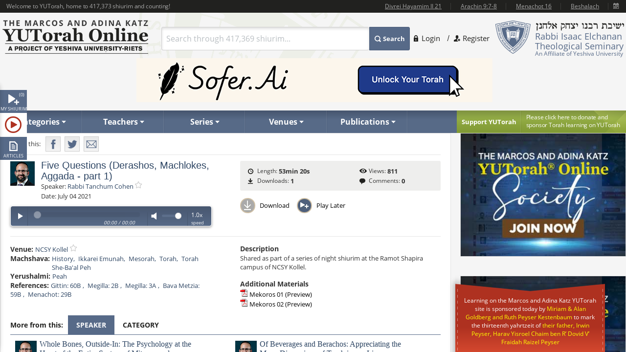

--- FILE ---
content_type: text/html; charset=utf-8
request_url: https://www.yutorah.org/lectures/1006100/Five-Questions-(Derashos,-Machlokes,-Aggadapart-1)
body_size: 23527
content:


<script>
    document.addEventListener('DOMContentLoaded', async () => {
        var totalShiurim = await fetchTotalShiurim();
        var placeholderShiurimValue = `Search through ${totalShiurim} shiurim...`
        document.getElementById('templateSearchBox').setAttribute('placeholder', placeholderShiurimValue);
    });

    var userId = '';

</script>

<!doctype html>
<html xmlns="http://www.w3.org/1999/xhtml" xml:lang="en" lang="en">
<head>
    
    <meta property="og:url" content="https://www.yutorah.org/lectures/1006100/Five-Questions-(Derashos,-Machlokes,-Aggadapart-1)" />
    <meta property="og:type" content="website" />
    <meta property="og:title" content="YUTorah - Five Questions (Derashos, Machlokes, Aggada - part 1)" />
    <meta property="og:description" content="Shared as part of a series of night shiurim at the Ramot Shapira campus of NCSY Kollel." />
    <meta property="og:image" content="https://cdnyutorah.cachefly.net/_images/roshei_yeshiva/tani_cohen.jpg" />

    <meta charset="utf-8">
<meta http-equiv="X-UA-Compatible" content="IE=edge">
<meta name="viewport" content="width=device-width, initial-scale=1.0, maximum-scale=1">
<meta name="theme-color" content="#576a88">
<meta http-equiv="x-dns-prefetch-control" content="on">
<title>YUTorah Online</title>

<link rel="publisher" href="https://plus.google.com/111557008094120854925" />
<meta name="description" content="Online study of the Jewish holidays, Parsha, Halakha and Talmud by Yeshiva University" />
<link rel="stylesheet" href="/css/site.css" type="text/css">
        <link rel="stylesheet" href="https://cdnyutorah.cachefly.net/public/v3/css/inline.min.css" type="text/css" media="all">
<style>
    .sponsor-message {
        background: #ae3120;
        color: white;
        padding: 10px 15px;
        border-radius: 4px;
        text-align: center;
        line-height: 1.6;
        box-shadow: 0 4px 6px rgba(0, 0, 0, 0.3);
        margin: 15px 0;
    }

        .sponsor-message p {
            margin: 0;
            font-size: 15px;
            font-weight: 500;
        }

    .sponsor-name {
        font-weight: bold;
        font-size: 16px;
        color: #ffffff;
    }

    /* .sponsor-message::before {
                content: '';
                display: block;
                width: 40px;
                height: 2px;
                background: #ffd700;
                margin: 0 auto 15px;
            }

            .sponsor-message::after {
                content: '';
                display: block;
                width: 40px;
                height: 2px;
                background: #ffd700;
                margin: 15px auto 0;
            } */

    /* Alternative version with border instead of gradient */
    .sponsor-message-alt {
        background: #ae3120;
        color: #ffec8b;
        padding: 18px 25px;
        border: 2px solid #8b0000;
        border-radius: 3px;
        text-align: center;
        font-family: 'Times New Roman', serif;
        line-height: 1.7;
        box-shadow: 0 3px 8px rgba(0, 0, 0, 0.4);
        margin: 15px 0;
    }
</style>

<link rel="stylesheet" href="https://cdnyutorah.cachefly.net/public/v3/css/all.min.css" type="text/css" media="all" onload="if(media!='all')media='all'">
<noscript>
    <link rel="stylesheet" href="https://cdnyutorah.cachefly.net/public/v3/css/all.min.css" type="text/css" media="all">
</noscript>
<link rel="stylesheet" href="https://cdnyutorah.cachefly.net/public/v3/css/plugins.css" type="text/css" media="all">
<noscript>
    <link rel="stylesheet" href="https://cdnyutorah.cachefly.net/public/v3/css/plugins.min.css" type="text/css" media="all">
</noscript>
<link rel="stylesheet" href="https://cdnyutorah.cachefly.net/public/v3/css/ui.notify.css" type="text/css" media="all">

<link href="/css/helpers.css" rel="stylesheet" />
<script type="text/javascript" src="/js/helpers.js"></script>
<script type="text/javascript" src="https://cdnyutorah.cachefly.net/public/v3/js/jquery-2.1.4.min.js"></script>
    <script type="text/javascript">
        var userAuthenticated = 0;
        var userEditPermission = { "hasEditPermission": false, "shiurIDListEditPermission": "" };

    </script>

<script type="text/javascript" src="/js/jquery.main.js?rev=201805017-2000003832" defer></script>
<script type="text/javascript" src="/js/utils/shiurim-count.utils.js?rev=201805017-2000003832" defer></script>
<script type="text/javascript" src="https://cdnyutorah.cachefly.net/public/v3/js/audio/jquery.jplayer.min.js" defer></script>
<script type="text/javascript" src="https://cdnyutorah.cachefly.net/public/v3/js/modernizr.custom.86968.js" defer></script>
<script type="text/javascript" src="https://cdnyutorah.cachefly.net/public/v3/js/jquery-ui.js" defer></script>
<script type="text/javascript" src="https://cdnyutorah.cachefly.net/public/v3/js/jquery.validate.min.js" defer></script>
<script type="text/javascript" src="/js/jquery.main.additional.js" defer></script>
<script type="text/javascript" src="/js/jquery.main.yutorah-dg.js" defer></script>
<script type="text/javascript" src="/js/loadmenu.js" defer></script>
<script type="text/javascript" src="https://cdnyutorah.cachefly.net/public/v3/js/popup/jquery.magnific-popup.min.js" defer></script>
<script type="text/javascript" src="/js/yutorah.js" defer="defer"></script>
<!-- nano: for producing home page elements -->
<script src="https://cdnjs.cloudflare.com/ajax/libs/handlebars.js/4.7.7/handlebars.js" integrity="sha512-c7SfJeKRl8g7wgL+zMGX78faYVGp+NZVQ587mRLrqeLySX/qHCQOKw/iZ5Pp64DaPjvedixWC/Fe73upnhBaRA==" crossorigin="anonymous" referrerpolicy="no-referrer"></script>
<script type="text/javascript" src="/js/site.js?version=1"></script>
<script type="text/javascript">
    _siteURL = 'https://www.yutorah.org';
    _urlOrganizationID = '301';
    _svnRevision = '';
    _isPublicationsPage = false; _reindexingInProgress = false;
    var userJSON = {
        'myPlayedList': [],
        'myFavoriteTeachers': [],
        'myFavoriteSeries': [],
        'myFavoriteLocations': [],
        'myFavoritePublications': [],
        'myShiurMediaLengthIsUpdated': {},
        'myCustomCollections': { "3": false, "2": false, "1": false, "4": false }
    };
    _sponsorshipAudioURL = 'https://www.yutorah.org/_cdn/_media/sponsorshipAudio/112521.mp3';
    _cdnPublicURL = 'https://cdn.yutorah.net/public/v3/';
    _cdnMaterialsUrl = 'https://cdn.yutorah.net';
    _cdnImagesURL = 'https://cdnyutorah.cachefly.net/_images/';
    _cdnTeacherURL = 'https://cdnyutorah.cachefly.net/_images/roshei_yeshiva/';
</script>
<script type="text/javascript" src="https://cdnyutorah.cachefly.net/public/v3/js/jquery-dateFormat.min.js" defer></script>
<script type="text/javascript" src="/js/loadData.js?v=EDA_hQg55HwltX0GpZno82y44i860Op0vWN3rRaZklE"></script>
<!-- Google tag (gtag.js) -->
<script async src="https://www.googletagmanager.com/gtag/js?id=G-JDSL5FYHT4"></script>
<script>
    window.dataLayer = window.dataLayer || [];
    function gtag() { dataLayer.push(arguments); }
    gtag('js', new Date());

    gtag('config', 'G-JDSL5FYHT4');
</script>
<!-- End Google Tag Manager -->

</head>

<body class="body-box">
    <div id="page">
        <!-- main container of all the page elements -->
        <div class="nav1">
            <div class="side-nav-holder">
                <div class="sidenav ">
                    <ul>
                        <li class="queue">
                            <a class="opener-sidenav" href="#">My shiurim<span id="queue-num"></span></a>
                            <div class="queue-panel">
                                <form id="queue-form" class="search-form" action="#">
                                    <fieldset>
                                        <!---<button type="submit"><span>Search</span></button>--->
                                        <div class="text-holder">
                                            <a class="queue-clear-search" href="#" id="searchInQueueyClear"><i class="fa fa-times-circle"></i></a>
                                            <input type="text" placeholder="Search within your shiurim..." id="searchInQueue" name="searchInQueue">
                                        </div>
                                    </fieldset>
                                </form>

                                <form id="history-form" class="search-form hide-element" action="#">
                                    <fieldset>
                                        <button type="submit"><span>Search</span></button>
                                        <div class="text-holder">
                                            <a class="queue-clear-search" href="#" id="searchInHistoryClear"><i class="fa fa-times-circle"></i></a>
                                            <input type="text" placeholder="Search within your history..." id="searchInHistory" name="searchInHistory" autocomplete="off" value="">
                                        </div>
                                    </fieldset>
                                </form>

                                <div class="download-bar">
                                    <a href="#" id="clearAllQueue"><i class="fa fa-trash-o"></i>Clear</a>
                                    <a href="#" onclick="javascript:; bulkDownload(this, 'audio/video'); return false;"><i class="fa fa-download"></i>Bulk download with iTunes</a>
                                    <!---<a href="#" onclick="msgAlert('Coming soon', 'good'); return false;"><i class="fa fa-folder"></i>Save as collection</a>---->
                                </div>

                                <div class="side-tabs">
                                    <div class="head">
                                        <span>View:</span>
                                        <ul class="tabset js-tabset">
                                            <li><a href="#tab2" class="active">In progress <span id="queue-inprogress-num"></span></a></li>
                                            <li><a href="#tab1">Upcoming <span id="queue-upcoming-num"></span></a></li>
                                            <li class="mobile-hidden history-tab"><a href="#tab3">Past</a></li>
                                        </ul>
                                    </div>
                                    <div class="tab-content">
                                        <div id="tab2" class="tab-content-inner queue-content"></div>
                                        <div id="tab1" class="tab-content-inner queue-content"></div>
                                        <div id="tab3" class="tab-content-inner history-content"></div>
                                        <p class="noresults" style="display:none">No results</p>
                                    </div>
                                </div>
                            </div>
                        </li>
                        <li class="sidenav-player">
                            <a class="opener-sidenav" href="#">Player</a>
                            <div class="player-info"><p>Currently no shiur is playing.</p></div>
                            <div class="player hide-element">
                                <div id="jp_audio_sidebar"></div>
                                <div id="jp_container_sidebar" class="jp-audio" role="application" aria-label="media player">
                                    <div class="jp-type-single">
                                        <div class="jp-gui jp-interface">
                                            <div class="jp-controls">
                                                <button class="jp-play" role="button" tabindex="0" title="Play/Pause">play</button>
                                            </div>
                                            <button class="jp-repeat" role="button" tabindex="0" title="Rewind 15sec">repeat</button>
                                            <small class="small-label">Rewind <br />15 sec</small>
                                            <div class="jp-volume-controls">
                                                <button class="jp-mute" role="button" tabindex="0" title="Mute/Unmute">mute</button>
                                                <div class="jp-volume-bar"></div>
                                            </div>
                                            <div id="jpSpeedControl" class="jpSpeedControl" title="Speed" style="cursor:pointer;"><span>1.0x</span></div>
                                            <small class="jpSpeed-small-label">Speed</small>
                                            <div class="jp-progress-holder">
                                                <div class="jp-progress">
                                                    <div class="jp-seek-bar"></div>
                                                </div>
                                                <div class="jp-time-holder">
                                                    <span class="jp-current-time" role="timer" aria-label="time">00:00</span> <span class="jp-time-divider">/</span>
                                                    <span class="jp-duration" role="timer" aria-label="duration">00:00</span>
                                                </div>
                                            </div>
                                            <div id="player-download" class="player-download"><a href="#" title="Download this shiur">Download</a></div>
                                        </div>
                                        <!---
                                        <div class="jp-no-solution">
                                            <span>Update Required</span>
                                            To play the media you will need to either update your browser to a recent version or update your <a href="http://get.adobe.com/flashplayer/" target="_blank">Flash plugin</a>.
                                        </div>
                                        --->
                                    </div>
                                    <div class="player-desc">
                                        <!---
                                        <h3><a href="##">The Religious Significance of the State of Israel</a></h3>
                                        <p><a href="##">Rabbi Mordechai Burg</a>  - Feb 09, 2014  - 46 min</p>
                                        <p><strong>Description:</strong> Proin gravida nibh vel velit auctor aliquet. Aenean sollicitudin, sagittis sem nibh id elit. Duis sed odio sit amet nibh vulputate...</p>
                                        <p><strong>Series:</strong> <a href="##">Yeshivat Hakotel</a></p>
                                        <p><strong>Category:</strong> <a href="##">Machshava/Jewish, <a href="##">Thought\Zionism</a></p>
                                        --->
                                    </div>
                                </div>
                            </div>
                        </li>
                        <li class="articles">
                            <a class="opener-sidenav" href="#">Articles</a>
                            <div class="queue-panel">
                                <!---
                                <div class="articles-popup">
                                    <p>Your text shiur has been added to the queue here.  When you�re done adding shiurim to the queue, come back here to manage or bulk download your list.</p>
                                    <a href="#" class="btn">Got it.  Dismiss future notifications.</a>
                                </div>
                                --->
                                <form class="search-form" action="#">
                                    <fieldset>
                                        <!---<button type="submit"><span>Search</span></button>--->
                                        <div class="text-holder">
                                            <a class="queue-clear-search" href="#" id="searchInArticlesClear"><i class="fa fa-times-circle"></i></a>
                                            <input type="text" placeholder="Search within your articles..." id="searchInArticles" name="searchInArticles">
                                        </div>
                                    </fieldset>
                                </form>

                                <div class="download-bar">
                                    <a href="#" id="clearAllArticles"><i class="fa fa-trash-o"></i>Clear</a>
                                    <a href="#" onclick="javascript:; bulkDownload(this, 'articles'); return false;"><i class="fa fa-download"></i>Bulk download list</a>
                                </div>

                                <div class="side-tabs">
                                    <div class="tab-content">
                                        <div class="tab-content-inner">
                                        </div>
                                        <p class="noresults" style="display:none">No results</p>
                                    </div>
                                </div>
                            </div>
                        </li>
                    </ul>
                </div>
            </div>
        </div>
        <div class="hide-element">
            <form id="formBulkDownloadList" method="post" action="https://www.yutorah.org/queue/queue_bulkDownload.cfm">
                <input type="hidden" id="bdlBookmarkType" name="bdlBookmarkType" value="" />
                <input type="hidden" id="bdlShiurIDs" name="bdlShiurIDs" value="" />
            </form>
        </div>
        <div id="wrap">
            <div id="wrap-holder">
                <div id="wrapper">
                    <div class="w1">
                        <div class="container">
                            <!-- header of the page -->
                            <header id="header">
                                <div class="topbar" id="header-topbar-toreplace">
                                </div>
                                <div class="header-holder">
                                    <!-- Page logo -->
                                    <strong class="logo">
                                        <a href="https://www.yutorah.org/">
                                            <span data-picture data-alt="The Marcos and Adina Katz YUTorah Online. A project of YU's Center for the Jewish Future.">
                                                <span data-src="https://cdnyutorah.cachefly.net/public/v3/images/logos.png" data-width="298" data-height="69">
                                                </span>
                                                <span data-src="https://cdnyutorah.cachefly.net/public/v3/images/logos-2x.png" data-width="298" data-height="69" data-media="(-webkit-min-device-pixel-ratio:1.5), (min-resolution:144dpi)">
                                                </span>
                                                <span data-src="https://cdnyutorah.cachefly.net/public/v3/images/logos-small.png" data-media="(max-width:1023px)">
                                                </span>
                                                <span data-src="https://cdnyutorah.cachefly.net/public/v3/images/logos-small-2x.png" data-width="243" data-height="33" data-media="(max-width:1023px) and (-webkit-min-device-pixel-ratio:1.5), (max-width:1023px) and (min-resolution:144dpi)">
                                                </span>
                                                <noscript>
                                                    <img src="https://cdnyutorah.cachefly.net/public/v3/images/logos.png" width="298" height="69" alt="The Marcos and Adina Katz YUTorah Online. A project of YU's Center for the Jewish Future." />
                                                </noscript>
                                            </span>
                                        </a>
                                    </strong>
                                    <div class="header-info">
                                        <div class="frame">
                                            <div class="logo-box">
                                                <div class="alignleft">
                                                    <a href="#">
                                                        <span data-picture data-alt="Rabbi Isaac Elchanan Theological Seminary">
                                                            <span data-src="https://cdnyutorah.cachefly.net/public/v3/images/logo-university.png" data-width="72" data-height="68">
                                                            </span>
                                                            <span data-src="https://cdnyutorah.cachefly.net/public/v3/images/logo-university-2x.png" data-width="72" data-height="68" data-media="(-webkit-min-device-pixel-ratio:1.5), (min-resolution:144dpi)">
                                                            </span>
                                                            <span data-src="https://cdnyutorah.cachefly.net/public/v3/images/logo-university-medium.png" data-media="(max-width:1023px)">
                                                            </span>
                                                            <span data-src="https://cdnyutorah.cachefly.net/public/v3/images/logo-university-medium2x.png" data-width="49" data-height="45" data-media="(max-width:1023px) and (-webkit-min-device-pixel-ratio:1.5), (max-width:1023px) and (min-resolution:144dpi)">
                                                            </span>
                                                            <noscript>
                                                                <img src="https://cdnyutorah.cachefly.net/public/v3/images/logo-university.png" width="72" height="68" alt="Rabbi Isaac Elchanan Theological Seminary" />
                                                            </noscript>
                                                        </span>
                                                    </a>
                                                </div>
                                                <div class="textbox">
                                                    <strong class="title">&nbsp;</strong>
                                                    <p>Rabbi Isaac Elchanan Theological Seminary</p>
                                                    <strong>An Affiliate of Yeshiva University</strong>
                                                </div>
                                            </div>
                                            
    <ul class="login-area">
        <li>
            <a href="##" class="login-link">Login</a>
            <div class="login-drop">
                <form id="userLoginForm" action="/Account/Login" method="post">
                    <fieldset>
                        <div class="login-socials">
                            <strong class="title">Log in using:</strong>
                            <div class="box google">
                                <a href="/Account/GoogleLogin"><strong class="title">Google</strong></a>
                            </div>
                            <div class="clear"></div>
                            <div class="box facebook">
                                <a href="/Account/FacebookLogin"><strong class="title">Facebook</strong></a>
                            </div>
                            <div class="clear"></div>
                        </div>
                        <div class="left-col">
                            <div class="box">
                                <div class="head">
                                    <div class="alignleft">
                                        <a href="##">
                                            <span data-picture data-alt="image description">
                                                <span data-src="https://cdnyutorah.cachefly.net/public/v3/images/logo-university3.png#caller.svnRevision#" data-width="57" data-height="53"></span>
                                                <span data-src="https://cdnyutorah.cachefly.net/public/v3/images/logo-university3-2x.png#caller.svnRevision#" data-width="57" data-height="53" data-media="(-webkit-min-device-pixel-ratio:1.5), (min-resolution:144dpi)"></span>
                                                <noscript><img src="https://cdnyutorah.cachefly.net/public/v3/images/logo-university3.png#caller.svnRevision#" width="57" height="53" alt="The Marcos and Adina Katz YUTorah Online. A project of YU's Center for the Jewish Future."></noscript>
                                            </span>
                                        </a>
                                    </div>
                                    <strong class="title">Or log in to your YUTorah Account</strong>
                                </div>
                                <div id="loginContainer" class="field-holder">
                                    <input type="text" id="loginUsername" name="loginUsername" placeholder="Type your username or email" /><!--- class="error" --->
                                    <input type="password" id="loginPassword" name="loginPassword" placeholder="Type your password" /><!--- class="error" --->
                                    <div class="login-checkbox">
                                        <input type="checkbox" name="keepMeLoggedIn" id="keepMeLoggedIn" value="1" checked="checked" /><label for="keepMeLoggedIn">Keep me logged in</label>
                                    </div>
                                </div>

                                <div id="forgotYourPasswordContainer" class="field-holder hide-element">
                                    <p>Please enter your email address and click on the "<b>Reset Password</b>" button.</p>
                                    <input type="hidden" id="forgotYourPassword" name="forgotYourPassword" value="0" />
                                    <input type="text" id="loginUserEmail" name="loginUserEmail" placeholder="Type your email address" />
                                </div>
                                <div class="bar">
                                    <button type="submit" id="loginSubmit"><span>Log In</span></button>
                                    <a href="##" class="forget" id="loginForgotLink">Forgot your password?</a>
                                </div>

                                <!--- Error message if login unsuccessful --->

                                <p></p>

                                <p class="error-msg hide-element"></p>
                            </div>
                        </div>
                    </fieldset>
                </form>
            </div>
        </li>
        <li class="register"><a href="/Account/SignUp">Register</a></li>
    </ul>

                                        </div>
                                        <div class="form-box">
                                            <a href="#" class="opener">
                                                Search
                                            </a>
                                            <div class="slide">
                                                <form id="searchForm" class="search-form" action="/Search">
                                                    <fieldset>
                                                        <div class="box-holder">
                                                            <button type="submit">
                                                                <span>
                                                                    Search
                                                                </span>
                                                            </button>
                                                            <div class="field">
                                                                <a href="#" class="close">
                                                                    delete
                                                                </a>
                                                                <input type="text" id="templateSearchBox" name="s" class="autocomplete-input" />
                                                            </div>
                                                        </div>
                                                    </fieldset>
                                                </form>
                                            </div>
                                        </div>
                                    </div>
                                    <div class="top-ad first">
                                    </div>
                                </div>

                                <div class="panel">
                                    <div class="panel-holder">
                                        <div class="support-box">
                                            <a href="https://www.givecampus.com/campaigns/50770/donations/new" target="_blank" title="Click here to donate and sponsor">
                                                <strong class="title">
                                                    Support YUTorah
                                                </strong>
                                            </a>
                                            <div class="text">
                                                <p>
                                                    <a href="https://www.givecampus.com/campaigns/50770/donations/new" target="_blank">
                                                        <span>
                                                            Please click here to donate and
                                                        </span>
                                                        sponsor Torah learning on YUTorah
                                                    </a>
                                                </p>
                                            </div>
                                        </div>
                                        <div class="nav-holder">
                                            <a href="##" class="opener">Read More</a>
                                            <div class="slide">
                                                <!--- main navigation of the page --->
                                                <nav id="nav">
                                                    <ul>
                                                        <li>
                                                            <a class="opener-drop" href="##"><span>Categories</span></a>
                                                            <div class="dropdown js-drop">
                                                                <ul>
                                                                    <li id="navCategoriesHolderGemara" class="gemara level2"><a class="open-drop" href="##"><span>Gemara</span></a></li>
                                                                    <li id="navCategoriesHolderHalacha" class="halacha level2"><a class="open-drop" href="##"><span>Halacha</span></a></li>
                                                                    <li id="navCategoriesHolderMachshava" class="level2"><a class="open-drop" href="##"><span>Machshava</span></a></li>
                                                                    <li id="navCategoriesHolderParsha" class="parsha level2"><a class="open-drop" href="##"><span>Parsha/Tanach</span></a></li>
                                                                    <li id="navCategoriesHolderHolidays" class="holidays level2"><a class="open-drop" href="##"><span>Holidays</span></a></li>
                                                                    <li id="navCategoriesHolderMishna" class="level2"><a class="open-drop" href="##"><span>Mishna</span></a></li>
                                                                    <li id="navCategoriesHolderHistory" class="history level2"><a class="open-drop" href="##"><span>History</span></a></li>
                                                                </ul>
                                                            </div>
                                                        </li>
                                                        <li id="navTeachersHolder" class="mobile-hidden teachers"><a class="opener-drop" href="##"><span>Teachers</span></a></li>
                                                        <li id="navSeriesHolder" class="mobile-hidden series"><a class="opener-drop" href="##"><span>Series</span></a></li>
                                                        <li id="navVenuesHolder" class="mobile-hidden venues"><a class="opener-drop" href="##"><span>Venues</span></a></li>
                                                        <li id="navPublicationHolder" class="mobile-hidden publications"><a class="opener-drop" href="##"><span>Publications</span></a></li>
                                                        <!---<li id="navPublicationBooks"><a href="##" onclick="msgAlert('Coming soon', 'good'); return false;"><span>Books</span></a></li>--->
                                                    </ul>
                                                </nav>
                                            </div>
                                        </div>
                                    </div>
                                </div>
                            </header>
                            <!-- contain main informative part of the site -->
                            <div id="main">
                                <div class="main-holder">
                                    <!-- contain the main content of the page -->
                                    <div id="content" style="width:100%">
                                        



<script>
    function openPortalAdmin(thisUserId, thisShiurID) {
        var eW = window.open('https://uploader.yutorah.org?token=' + thisUserId + '&shiurId=' + thisShiurID, 'adminWin');
        eW.focus();
    }
</script>







<div id="content">
    <div class="content lecture-page lecture-page-audio">
        <div itemscope itemtype="http://schema.org/Event">
            <div class="panel-network">
                <div class="social-networks-holder">
                    <span class="share">Share this:</span>
                    <ul class="social-networks">
                        <li class="fb-share-button facebook" data-href="https://www.yutorah.org/lectures/1006100/Five-Questions-(Derashos,-Machlokes,-Aggadapart-1)" data-layout="" data-size=""><a target="_blank" href="https://www.facebook.com/sharer/sharer.php?u=https%3a//www.yutorah.org/lectures/1006100/Five-Questions-(Derashos%2c-Machlokes%2c-Aggadapart-1)&amp;amp;src=sdkpreparse" class="fb-xfbml-parse-ignore addthis_button_facebook at300b" title="Facebook"><span>Facebook</span></a></li>
                        <li class="twitter"><a href="https://twitter.com/intent/tweet?text=YUTorah&#x2B;-&#x2B;Five&#x2B;Questions&#x2B;(Derashos%2C&#x2B;Machlokes%2C&#x2B;Aggada&#x2B;-&#x2B;part&#x2B;1)&amp;url=https://www.yutorah.org/lectures/1006100/Five-Questions-(Derashos,-Machlokes,-Aggadapart-1)" target="_blank" class="addthis_button_twitter at300b" title="Tweet"><span>Twitter</span></a></li>
                        <li class="mail"><a href="/cdn-cgi/l/email-protection#[base64]" class="addthis_button_email at300b" title="Mail"><span>Mail</span></a></li>
                    </ul>
                </div>

                <span itemscope itemtype="http://schema.org/Offer" itemprop="offers">
                    <meta itemprop="url" content="/lectures/1006100/Five-Questions-(Derashos,-Machlokes,-Aggadapart-1)">
                </span>

            </div>

            <div class="profile-section">
                <div class="profile-block">
                    <div class="teachers-images">
                            <a href="https://www.yutorah.org/teachers/rabbi-tanchum-cohen/" data-href="@(GlobalHelper.GetSiteURL())/teachers/sidebar/80042" class="avatar teacher">
                                <span data-picture data-alt="Rabbi Tanchum Cohen">
                                    <span data-src="https://cdnyutorah.cachefly.net/_images/roshei_yeshiva/tani_cohen.jpg"></span>
                                    <span data-src="https://cdnyutorah.cachefly.net/_images/roshei_yeshiva/tani_cohen.jpg" data-width="60" data-height="60" data-media="(-webkit-min-device-pixel-ratio:1.5), (min-resolution:144dpi)"></span>
                                    <!-- Fallback content for non-JS browsers. Same img src as the initial, unqualified source element. -->
                                    <noscript><img src="https://cdnyutorah.cachefly.net/_images/roshei_yeshiva/tani_cohen.jpg" alt="Rabbi Tanchum Cohen" /></noscript>
                                </span>
                            </a>
                            <meta itemprop="image" content="https://cdnyutorah.cachefly.net/_images/roshei_yeshiva/tani_cohen.jpg">
                    </div>

                    <h2 itemprop="name">Five Questions (Derashos, Machlokes, Aggada - part 1)</h2>

                    <dl class="lecture-info-list">
                        <dt>Speaker:</dt>
                            <dd class="teacher-list-item" itemprop="performer" itemscope itemtype="http://schema.org/Person">
                                <a itemprop="url" class="teacher" href="https://www.yutorah.org/teachers/rabbi-tanchum-cohen/" data-href="https://www.yutorah.org/teachers/sidebar/80042"><span itemprop="name">Rabbi Tanchum Cohen</span></a>
                                <a class="lecture-add-to-fav" data-id="80042" data-mode="teacher" href="##" title="Add to Favorites"></a>
                            </dd>

                        <dt>Date:</dt>
                        <meta itemprop="startDate" content="7/4/2021 12:00:00 AM">
                        <dd>July 04 2021</dd>

                    </dl>

                    <script data-cfasync="false" src="/cdn-cgi/scripts/5c5dd728/cloudflare-static/email-decode.min.js"></script><script type="text/javascript">
                        var activeLectureID = '';
                        var lecturePlayerData = {"shiurMediaLengthInSeconds":3200,"shiurFileLocation":"IDT","shiurMediaLengthIsUpdated":1,"shiurID":1006100,"shiurScribdAccessKey":null,"shiurIsFileMissingOnServer":0,"shiurCommentsNumber":0,"downloadURL":"https://download.yutorah.org/2021/30222/1006100/five-questions-derashos-machlokes-aggada---part-1.mp3","moreFromCategoryHTMLSnippet":null,"postedInLocationsIDList":0,"shiurMediaLengthDateTime":"1900-01-01T00:53:20.22","shiurMediaLength":"12:53 AM","shiurDateUTCDateTime":"2021-07-04T00:00:00","shiurDateUTC":"7/4/2021 4:00:00 AM","shiurTeacherFullName":"Rabbi Tanchum Cohen","mediaTypeCategory":"audio","mediaTypeName":"MP3","shiurNeedsProcessing":false,"shiurCollection":{"collectionDataHref":null,"collectionShiurim":null,"collectionType":null,"collectionURL":null,"collectionName":null,"collectionID":0},"shiurIsFile":1,"dataGeneratedAt":"Data generated at:1/27/2026 8:22:22 AM","shiurScribdErrors":null,"playerDownloadURL":"https://shiurim.yutorah.net/2021/30222/1006100.MP3","shiurReferences":[{"href":"https://www.yutorah.org/daf/6021/Gittin/60/B","referenceName":"Gittin: 60B"},{"href":"https://www.yutorah.org/daf/6013/Megilla/2/B","referenceName":"Megilla: 2B"},{"href":"https://www.yutorah.org/daf/6013/Megilla/3/A","referenceName":"Megilla: 3A"},{"href":"https://www.yutorah.org/daf/6024/Bava Metzia/59/B","referenceName":"Bava Metzia: 59B"},{"href":"https://www.yutorah.org/daf/6032/Menachot/29/B","referenceName":"Menachot: 29B"}],"shiurSources":null,"shiurVisitsNumber":811,"postedInLocations":[{"dataHref":"https://www.yutorah.org/venues/sidebar/499","locationID":499,"shiurID":null,"locationName":"NCSY Kollel","href":"https://www.yutorah.org/venues/NCSY-Kollel"}],"shiurNeedsToBeEmbed":0,"shiurIsNew":0,"shiurTitle":"Five Questions (Derashos, Machlokes, Aggada - part 1)","shiurDuration":"53min 20s ","shiurDateText":"July 04 2021","moreFromSpeakers":[{"postedInSeries":[{"dataHref":"https://www.yutorah.org/series/sidebar/4000","seriesName":"Daily Shiur","seriesID":4000,"shiurID":1163108,"href":"https://www.yutorah.org/series/daily-shiur/"}],"shiurDateUTC":"2026-01-26T00:00","shiurDateSubmittedText":"Yesterday","shiurTeachers":[{"teacherEmail":"tanchum.cohen@gmail.com ","teacherPhotoURL_lp":"https://cdnyutorah.cachefly.net/_images/roshei_yeshiva/tani_cohen_lp.jpg","teacherID":80042,"landingPageURL":"https://www.yutorah.org/teachers/rabbi-tanchum-cohen/","teacherPhotoURL":"https://cdnyutorah.cachefly.net/_images/roshei_yeshiva/tani_cohen.jpg","teacherFullName":"Rabbi Tanchum Cohen","searchURL":"https://www.yutorah.org/search/?teacher=80042","teacherBio":"","teacherPhotoURL_o":"https://cdnyutorah.cachefly.net/_images/roshei_yeshiva/tani_cohen_o.jpg","teacherAlbumURL":null}],"shiurURL":"/2026/30222/1163108.MP3","mediaTypeCategory":"audio","postedInLocations":[{"dataHref":"https://www.yutorah.org/venues/sidebar/476","locationID":476,"shiurID":1163108,"locationName":"YU High School for Boys","href":"https://www.yutorah.org/venues/yu-high-school-for-boys/"}],"shiurHref":"https://www.yutorah.org/lectures/1163108/","shiurIsNew":1,"shiurID":1163108,"shiurTitle":"Whole Bones, Outside-In: The Psychology at the Heart of the Entire System of Mitzvos and Halacha","shiurDuration":"37 min","downloadURL":"https://download.yutorah.org/2026/30222/1163108/whole-bones-outside-in-the-psychology-at-the-heart-of-the-entire-system-of-mitzvos-and-halacha.mp3","shiurDateText":"Yesterday","postedInCategories":{"613":{"groupName":"Gemara","categories":[{"categoryName":"Makot","subcategoryID":"234574","href":"https://www.yutorah.org/categories/gemara/makot/","dataHref":"https://www.yutorah.org/categories/sidebar/234574"},{"categoryName":"Pesachim","subcategoryID":"234559","href":"https://www.yutorah.org/categories/gemara/pesachim/","dataHref":"https://www.yutorah.org/categories/sidebar/234559"}]},"607":{"groupName":"Halacha","categories":[{"categoryName":"Children","subcategoryID":"234914","href":"https://www.yutorah.org/categories/halacha/children/","dataHref":"https://www.yutorah.org/categories/sidebar/234914"},{"categoryName":"Korbanot","subcategoryID":"234641","href":"https://www.yutorah.org/categories/halacha/korbanot/","dataHref":"https://www.yutorah.org/categories/sidebar/234641"},{"categoryName":"Minchas Chinuch","subcategoryID":"234784","href":"https://www.yutorah.org/categories/halacha/minchas-chinuch/","dataHref":"https://www.yutorah.org/categories/sidebar/234784"},{"categoryName":"Pesach","subcategoryID":"234065","href":"https://www.yutorah.org/categories/halacha/pesach/","dataHref":"https://www.yutorah.org/categories/sidebar/234065"},{"categoryName":"Tefillah","subcategoryID":"234081","href":"https://www.yutorah.org/categories/halacha/tefillah/","dataHref":"https://www.yutorah.org/categories/sidebar/234081"}]},"635":{"groupName":"History","categories":[{"categoryName":"10 - 15th Centuries CE","subcategoryID":"234988","href":"https://www.yutorah.org/categories/history/10---15th-centuries-ce/","dataHref":"https://www.yutorah.org/categories/sidebar/234988"}]},"608":{"groupName":"Machshava","categories":[{"categoryName":"Middot","subcategoryID":"234913","href":"https://www.yutorah.org/categories/machshava/middot/","dataHref":"https://www.yutorah.org/categories/sidebar/234913"},{"categoryName":"Mitzvot","subcategoryID":"234624","href":"https://www.yutorah.org/categories/machshava/mitzvot/","dataHref":"https://www.yutorah.org/categories/sidebar/234624"},{"categoryName":"Philosophy of Halacha","subcategoryID":"235155","href":"https://www.yutorah.org/categories/machshava/philosophy-of-halacha/","dataHref":"https://www.yutorah.org/categories/sidebar/235155"},{"categoryName":"Rambam","subcategoryID":"234726","href":"https://www.yutorah.org/categories/machshava/rambam/","dataHref":"https://www.yutorah.org/categories/sidebar/234726"},{"categoryName":"Spirituality","subcategoryID":"234889","href":"https://www.yutorah.org/categories/machshava/spirituality/","dataHref":"https://www.yutorah.org/categories/sidebar/234889"}]},"634":{"groupName":"Mishna","categories":[{"categoryName":"Makkot","subcategoryID":"235135","href":"https://www.yutorah.org/categories/mishna/makkot/","dataHref":"https://www.yutorah.org/categories/sidebar/235135"}]},"606":{"groupName":"Parsha","categories":[{"categoryName":"Bo","subcategoryID":"233980","href":"https://www.yutorah.org/categories/parsha/bo/","dataHref":"https://www.yutorah.org/categories/sidebar/233980"}]}},"shiurDataHref":"https://www.yutorah.org/sidebar/lecturedata?shiurID=1163108","shiurLecturePageURL":"https://www.yutorah.org/lectures/1163108/","shiurCanBeDownloaded":1,"playerDownloadURL":"https://download.yutorah.org/2026/30222/1163108.mp3","shiurDate":"1/26/2026 12:00:00 AM","shiurDateFormatted":"2026-01-26"},{"postedInSeries":[{"dataHref":"https://www.yutorah.org/series/sidebar/4330","seriesName":"Five Minute Parsha","seriesID":4330,"shiurID":1162759,"href":"https://www.yutorah.org/series/five-minute-parsha/"}],"shiurDateUTC":"2026-01-22T00:00","shiurDateSubmittedText":"Jan 22, 2026","shiurTeachers":[{"teacherEmail":"tanchum.cohen@gmail.com ","teacherPhotoURL_lp":"https://cdnyutorah.cachefly.net/_images/roshei_yeshiva/tani_cohen_lp.jpg","teacherID":80042,"landingPageURL":"https://www.yutorah.org/teachers/rabbi-tanchum-cohen/","teacherPhotoURL":"https://cdnyutorah.cachefly.net/_images/roshei_yeshiva/tani_cohen.jpg","teacherFullName":"Rabbi Tanchum Cohen","searchURL":"https://www.yutorah.org/search/?teacher=80042","teacherBio":"","teacherPhotoURL_o":"https://cdnyutorah.cachefly.net/_images/roshei_yeshiva/tani_cohen_o.jpg","teacherAlbumURL":null}],"shiurURL":"/2026/30222/1162759.MP3","mediaTypeCategory":"audio","postedInLocations":[{"dataHref":"https://www.yutorah.org/venues/sidebar/417","locationID":417,"shiurID":1162759,"locationName":"Cong. Beth Abraham (Bergenfield, NJ)","href":"https://www.yutorah.org/venues/cong.-beth-abraham-bergenfield-nj/"}],"shiurHref":"https://www.yutorah.org/lectures/1162759/","shiurIsNew":0,"shiurID":1162759,"shiurTitle":"Is Timing Really Everything?  What Rabban Gamliel Wants Us to See","shiurDuration":"6 min","downloadURL":"https://download.yutorah.org/2026/30222/1162759/is-timing-really-everything--what-rabban-gamliel-wants-us-to-see.mp3","shiurDateText":"Jan 22, 2026","postedInCategories":{"613":{"groupName":"Gemara","categories":[{"categoryName":"Aggadeta","subcategoryID":"235079","href":"https://www.yutorah.org/categories/gemara/aggadeta/","dataHref":"https://www.yutorah.org/categories/sidebar/235079"},{"categoryName":"Yoma","subcategoryID":"234561","href":"https://www.yutorah.org/categories/gemara/yoma/","dataHref":"https://www.yutorah.org/categories/sidebar/234561"}]},"607":{"groupName":"Halacha","categories":[{"categoryName":"Pesach","subcategoryID":"234065","href":"https://www.yutorah.org/categories/halacha/pesach/","dataHref":"https://www.yutorah.org/categories/sidebar/234065"}]},"608":{"groupName":"Machshava","categories":[{"categoryName":"Bitachon","subcategoryID":"235182","href":"https://www.yutorah.org/categories/machshava/bitachon/","dataHref":"https://www.yutorah.org/categories/sidebar/235182"},{"categoryName":"Hashem","subcategoryID":"234970","href":"https://www.yutorah.org/categories/machshava/hashem/","dataHref":"https://www.yutorah.org/categories/sidebar/234970"},{"categoryName":"Mitzvot","subcategoryID":"234624","href":"https://www.yutorah.org/categories/machshava/mitzvot/","dataHref":"https://www.yutorah.org/categories/sidebar/234624"},{"categoryName":"Spirituality","subcategoryID":"234889","href":"https://www.yutorah.org/categories/machshava/spirituality/","dataHref":"https://www.yutorah.org/categories/sidebar/234889"}]},"634":{"groupName":"Mishna","categories":[{"categoryName":"Pesachim","subcategoryID":"234933","href":"https://www.yutorah.org/categories/mishna/pesachim/","dataHref":"https://www.yutorah.org/categories/sidebar/234933"}]},"606":{"groupName":"Parsha","categories":[{"categoryName":"Bo","subcategoryID":"233980","href":"https://www.yutorah.org/categories/parsha/bo/","dataHref":"https://www.yutorah.org/categories/sidebar/233980"},{"categoryName":"Vayishlach","subcategoryID":"234017","href":"https://www.yutorah.org/categories/parsha/vayishlach/","dataHref":"https://www.yutorah.org/categories/sidebar/234017"}]}},"shiurDataHref":"https://www.yutorah.org/sidebar/lecturedata?shiurID=1162759","shiurLecturePageURL":"https://www.yutorah.org/lectures/1162759/","shiurCanBeDownloaded":1,"playerDownloadURL":"https://download.yutorah.org/2026/30222/1162759.mp3","shiurDate":"1/22/2026 12:00:00 AM","shiurDateFormatted":"2026-01-22"},{"postedInSeries":[{"dataHref":"https://www.yutorah.org/series/sidebar/4233","seriesName":"Ten Minute Halacha","seriesID":4233,"shiurID":1162190,"href":"https://www.yutorah.org/series/ten-minute-halacha/"}],"shiurDateUTC":"2026-01-18T00:00","shiurDateSubmittedText":"Jan 18, 2026","shiurTeachers":[{"teacherEmail":"tanchum.cohen@gmail.com ","teacherPhotoURL_lp":"https://cdnyutorah.cachefly.net/_images/roshei_yeshiva/tani_cohen_lp.jpg","teacherID":80042,"landingPageURL":"https://www.yutorah.org/teachers/rabbi-tanchum-cohen/","teacherPhotoURL":"https://cdnyutorah.cachefly.net/_images/roshei_yeshiva/tani_cohen.jpg","teacherFullName":"Rabbi Tanchum Cohen","searchURL":"https://www.yutorah.org/search/?teacher=80042","teacherBio":"","teacherPhotoURL_o":"https://cdnyutorah.cachefly.net/_images/roshei_yeshiva/tani_cohen_o.jpg","teacherAlbumURL":null}],"shiurURL":"/2026/30222/1162190.MP3","mediaTypeCategory":"audio","postedInLocations":[{"dataHref":"https://www.yutorah.org/venues/sidebar/417","locationID":417,"shiurID":1162190,"locationName":"Cong. Beth Abraham (Bergenfield, NJ)","href":"https://www.yutorah.org/venues/cong.-beth-abraham-bergenfield-nj/"}],"shiurHref":"https://www.yutorah.org/lectures/1162190/","shiurIsNew":0,"shiurID":1162190,"shiurTitle":"Why Isn\u0027t It Assur to Say \u0027Shevat\u0027?  Hashem\u0027s Hand in Jewish History, Then and Now","shiurDuration":"9 min","downloadURL":"https://download.yutorah.org/2026/30222/1162190/why-isn\u0027t-it-assur-to-say-\u0027shevat\u0027--hashem\u0027s-hand-in-jewish-history-then-and-now.mp3","shiurDateText":"Jan 18, 2026","postedInCategories":{"607":{"groupName":"Halacha","categories":[{"categoryName":"Jewish Calendar","subcategoryID":"234973","href":"https://www.yutorah.org/categories/halacha/jewish-calendar/","dataHref":"https://www.yutorah.org/categories/sidebar/234973"}]},"608":{"groupName":"Machshava","categories":[{"categoryName":"Bitachon","subcategoryID":"235182","href":"https://www.yutorah.org/categories/machshava/bitachon/","dataHref":"https://www.yutorah.org/categories/sidebar/235182"},{"categoryName":"Chanukah","subcategoryID":"234111","href":"https://www.yutorah.org/categories/machshava/chanukah/","dataHref":"https://www.yutorah.org/categories/sidebar/234111"},{"categoryName":"Emunah","subcategoryID":"235070","href":"https://www.yutorah.org/categories/machshava/emunah/","dataHref":"https://www.yutorah.org/categories/sidebar/235070"},{"categoryName":"Galut","subcategoryID":"235150","href":"https://www.yutorah.org/categories/machshava/galut/","dataHref":"https://www.yutorah.org/categories/sidebar/235150"},{"categoryName":"Geulah","subcategoryID":"235179","href":"https://www.yutorah.org/categories/machshava/geulah/","dataHref":"https://www.yutorah.org/categories/sidebar/235179"},{"categoryName":"History","subcategoryID":"234628","href":"https://www.yutorah.org/categories/machshava/history/","dataHref":"https://www.yutorah.org/categories/sidebar/234628"},{"categoryName":"Israel","subcategoryID":"234145","href":"https://www.yutorah.org/categories/machshava/israel/","dataHref":"https://www.yutorah.org/categories/sidebar/234145"},{"categoryName":"Mitzvot","subcategoryID":"234624","href":"https://www.yutorah.org/categories/machshava/mitzvot/","dataHref":"https://www.yutorah.org/categories/sidebar/234624"},{"categoryName":"Purim","subcategoryID":"234642","href":"https://www.yutorah.org/categories/machshava/purim/","dataHref":"https://www.yutorah.org/categories/sidebar/234642"},{"categoryName":"Ramban","subcategoryID":"234754","href":"https://www.yutorah.org/categories/machshava/ramban/","dataHref":"https://www.yutorah.org/categories/sidebar/234754"},{"categoryName":"Religious Zionism","subcategoryID":"235152","href":"https://www.yutorah.org/categories/machshava/religious-zionism/","dataHref":"https://www.yutorah.org/categories/sidebar/235152"},{"categoryName":"Spirituality","subcategoryID":"234889","href":"https://www.yutorah.org/categories/machshava/spirituality/","dataHref":"https://www.yutorah.org/categories/sidebar/234889"},{"categoryName":"Torah She-Ba\u0027al Peh","subcategoryID":"234964","href":"https://www.yutorah.org/categories/machshava/torah-she-baal-peh/","dataHref":"https://www.yutorah.org/categories/sidebar/234964"}]},"610":{"groupName":"Holidays","categories":[{"categoryName":"Rosh Chodesh","subcategoryID":"234626","href":"https://www.yutorah.org/categories/moadim-uzmanim/holidays/rosh-chodesh/","dataHref":"https://www.yutorah.org/categories/sidebar/234626"},{"categoryName":"Tu Beshvat","subcategoryID":"234189","href":"https://www.yutorah.org/categories/moadim-uzmanim/holidays/tu-beshvat/","dataHref":"https://www.yutorah.org/categories/sidebar/234189"}]},"612":{"groupName":"Nach","categories":[{"categoryName":"Esther","subcategoryID":"234789","href":"https://www.yutorah.org/categories/nach/esther/","dataHref":"https://www.yutorah.org/categories/sidebar/234789"}]},"606":{"groupName":"Parsha","categories":[{"categoryName":"Bo","subcategoryID":"233980","href":"https://www.yutorah.org/categories/parsha/bo/","dataHref":"https://www.yutorah.org/categories/sidebar/233980"},{"categoryName":"Hachodesh","subcategoryID":"234513","href":"https://www.yutorah.org/categories/parsha/hachodesh/","dataHref":"https://www.yutorah.org/categories/sidebar/234513"},{"categoryName":"Shemot","subcategoryID":"234000","href":"https://www.yutorah.org/categories/parsha/shemot/","dataHref":"https://www.yutorah.org/categories/sidebar/234000"}]},"636":{"groupName":"Yerushalmi","categories":[{"categoryName":"Berachos","subcategoryID":"235013","href":"https://www.yutorah.org/categories/yerushalmi/berachos/","dataHref":"https://www.yutorah.org/categories/sidebar/235013"}]}},"shiurDataHref":"https://www.yutorah.org/sidebar/lecturedata?shiurID=1162190","shiurLecturePageURL":"https://www.yutorah.org/lectures/1162190/","shiurCanBeDownloaded":1,"playerDownloadURL":"https://download.yutorah.org/2026/30222/1162190.mp3","shiurDate":"1/18/2026 12:00:00 AM","shiurDateFormatted":"2026-01-18"},{"postedInSeries":[{"dataHref":"https://www.yutorah.org/series/sidebar/4233","seriesName":"Ten Minute Halacha","seriesID":4233,"shiurID":1162177,"href":"https://www.yutorah.org/series/ten-minute-halacha/"}],"shiurDateUTC":"2026-01-15T00:00","shiurDateSubmittedText":"Jan 18, 2026","shiurTeachers":[{"teacherEmail":"tanchum.cohen@gmail.com ","teacherPhotoURL_lp":"https://cdnyutorah.cachefly.net/_images/roshei_yeshiva/tani_cohen_lp.jpg","teacherID":80042,"landingPageURL":"https://www.yutorah.org/teachers/rabbi-tanchum-cohen/","teacherPhotoURL":"https://cdnyutorah.cachefly.net/_images/roshei_yeshiva/tani_cohen.jpg","teacherFullName":"Rabbi Tanchum Cohen","searchURL":"https://www.yutorah.org/search/?teacher=80042","teacherBio":"","teacherPhotoURL_o":"https://cdnyutorah.cachefly.net/_images/roshei_yeshiva/tani_cohen_o.jpg","teacherAlbumURL":null}],"shiurURL":"/2026/30222/1162177.MP3","mediaTypeCategory":"audio","postedInLocations":[{"dataHref":"https://www.yutorah.org/venues/sidebar/529","locationID":529,"shiurID":1162177,"locationName":"Yeshivat Har Etzion","href":"https://www.yutorah.org/venues/yeshivat-har-etzion/"}],"shiurHref":"https://www.yutorah.org/lectures/1162177/","shiurIsNew":0,"shiurID":1162177,"shiurTitle":"Of Beverages and Berachos: Appreciating the Many Dimensions of Torah in our Lives","shiurDuration":"15 min","downloadURL":"https://download.yutorah.org/2026/30222/1162177/of-beverages-and-berachos-appreciating-the-many-dimensions-of-torah-in-our-lives.mp3","shiurDateText":"Jan 15, 2026","postedInCategories":{"613":{"groupName":"Gemara","categories":[{"categoryName":"Aggadeta","subcategoryID":"235079","href":"https://www.yutorah.org/categories/gemara/aggadeta/","dataHref":"https://www.yutorah.org/categories/sidebar/235079"},{"categoryName":"Berachot","subcategoryID":"234557","href":"https://www.yutorah.org/categories/gemara/berachot/","dataHref":"https://www.yutorah.org/categories/sidebar/234557"},{"categoryName":"Taanit","subcategoryID":"234585","href":"https://www.yutorah.org/categories/gemara/taanit/","dataHref":"https://www.yutorah.org/categories/sidebar/234585"}]},"607":{"groupName":"Halacha","categories":[{"categoryName":"Birchot HaTorah","subcategoryID":"234752","href":"https://www.yutorah.org/categories/halacha/birchot-hatorah/","dataHref":"https://www.yutorah.org/categories/sidebar/234752"},{"categoryName":"Brachot","subcategoryID":"234036","href":"https://www.yutorah.org/categories/halacha/brachot/","dataHref":"https://www.yutorah.org/categories/sidebar/234036"},{"categoryName":"Orach Chaim","subcategoryID":"234796","href":"https://www.yutorah.org/categories/halacha/orach-chaim/","dataHref":"https://www.yutorah.org/categories/sidebar/234796"},{"categoryName":"Women","subcategoryID":"234528","href":"https://www.yutorah.org/categories/halacha/women/","dataHref":"https://www.yutorah.org/categories/sidebar/234528"}]},"635":{"groupName":"History","categories":[{"categoryName":"10 - 15th Centuries CE","subcategoryID":"234988","href":"https://www.yutorah.org/categories/history/10---15th-centuries-ce/","dataHref":"https://www.yutorah.org/categories/sidebar/234988"}]},"608":{"groupName":"Machshava","categories":[{"categoryName":"Ahavat Hashem","subcategoryID":"235192","href":"https://www.yutorah.org/categories/machshava/ahavat-hashem/","dataHref":"https://www.yutorah.org/categories/sidebar/235192"},{"categoryName":"Mesilas Yeshorim","subcategoryID":"234146","href":"https://www.yutorah.org/categories/machshava/mesilas-yeshorim/","dataHref":"https://www.yutorah.org/categories/sidebar/234146"},{"categoryName":"Philosophy of Halacha","subcategoryID":"235155","href":"https://www.yutorah.org/categories/machshava/philosophy-of-halacha/","dataHref":"https://www.yutorah.org/categories/sidebar/235155"},{"categoryName":"Rambam","subcategoryID":"234726","href":"https://www.yutorah.org/categories/machshava/rambam/","dataHref":"https://www.yutorah.org/categories/sidebar/234726"},{"categoryName":"Ramban","subcategoryID":"234754","href":"https://www.yutorah.org/categories/machshava/ramban/","dataHref":"https://www.yutorah.org/categories/sidebar/234754"},{"categoryName":"Torah","subcategoryID":"234612","href":"https://www.yutorah.org/categories/machshava/torah/","dataHref":"https://www.yutorah.org/categories/sidebar/234612"},{"categoryName":"Torah She-Ba\u0027al Peh","subcategoryID":"234964","href":"https://www.yutorah.org/categories/machshava/torah-she-baal-peh/","dataHref":"https://www.yutorah.org/categories/sidebar/234964"}]},"612":{"groupName":"Nach","categories":[{"categoryName":"Tehillim","subcategoryID":"234781","href":"https://www.yutorah.org/categories/nach/tehillim/","dataHref":"https://www.yutorah.org/categories/sidebar/234781"},{"categoryName":"Yeshayahu","subcategoryID":"234877","href":"https://www.yutorah.org/categories/nach/yeshayahu/","dataHref":"https://www.yutorah.org/categories/sidebar/234877"}]},"633":{"groupName":"Personalities","categories":[{"categoryName":"Rav Aharon Lichtenstein","subcategoryID":"235153","href":"https://www.yutorah.org/categories/personalities/rav-aharon-lichtenstein/","dataHref":"https://www.yutorah.org/categories/sidebar/235153"},{"categoryName":"Rav Yosef Dov Soloveitchik","subcategoryID":"234856","href":"https://www.yutorah.org/categories/personalities/rav-yosef-dov-soloveitchik/","dataHref":"https://www.yutorah.org/categories/sidebar/234856"}]}},"shiurDataHref":"https://www.yutorah.org/sidebar/lecturedata?shiurID=1162177","shiurLecturePageURL":"https://www.yutorah.org/lectures/1162177/","shiurCanBeDownloaded":1,"playerDownloadURL":"https://download.yutorah.org/2026/30222/1162177.mp3","shiurDate":"1/15/2026 12:00:00 AM","shiurDateFormatted":"2026-01-15"},{"postedInSeries":[{"dataHref":"https://www.yutorah.org/series/sidebar/4330","seriesName":"Five Minute Parsha","seriesID":4330,"shiurID":1162179,"href":"https://www.yutorah.org/series/five-minute-parsha/"}],"shiurDateUTC":"2026-01-15T00:00","shiurDateSubmittedText":"Jan 18, 2026","shiurTeachers":[{"teacherEmail":"tanchum.cohen@gmail.com ","teacherPhotoURL_lp":"https://cdnyutorah.cachefly.net/_images/roshei_yeshiva/tani_cohen_lp.jpg","teacherID":80042,"landingPageURL":"https://www.yutorah.org/teachers/rabbi-tanchum-cohen/","teacherPhotoURL":"https://cdnyutorah.cachefly.net/_images/roshei_yeshiva/tani_cohen.jpg","teacherFullName":"Rabbi Tanchum Cohen","searchURL":"https://www.yutorah.org/search/?teacher=80042","teacherBio":"","teacherPhotoURL_o":"https://cdnyutorah.cachefly.net/_images/roshei_yeshiva/tani_cohen_o.jpg","teacherAlbumURL":null}],"shiurURL":"/2026/30222/1162179.MP3","mediaTypeCategory":"audio","postedInLocations":[{"dataHref":"https://www.yutorah.org/venues/sidebar/928","locationID":928,"shiurID":1162179,"locationName":"KodCode","href":"https://www.yutorah.org/venues/kodcode/"}],"shiurHref":"https://www.yutorah.org/lectures/1162179/","shiurIsNew":0,"shiurID":1162179,"shiurTitle":"Twinned Purposes: Hashem\u0027s and Ours, Obvious and Beyond [\u05E2\u05D1\u05E8\u05D9\u05EA]","shiurDuration":"6 min","downloadURL":"https://download.yutorah.org/2026/30222/1162179/twinned-purposes-hashem\u0027s-and-ours-obvious-and-beyond-\u05E2\u05D1\u05E8\u05D9\u05EA.mp3","shiurDateText":"Jan 15, 2026","postedInCategories":{"608":{"groupName":"Machshava","categories":[{"categoryName":"Hashem","subcategoryID":"234970","href":"https://www.yutorah.org/categories/machshava/hashem/","dataHref":"https://www.yutorah.org/categories/sidebar/234970"},{"categoryName":"Ikkarei Emunah","subcategoryID":"234649","href":"https://www.yutorah.org/categories/machshava/ikkarei-emunah/","dataHref":"https://www.yutorah.org/categories/sidebar/234649"},{"categoryName":"Mitzvot","subcategoryID":"234624","href":"https://www.yutorah.org/categories/machshava/mitzvot/","dataHref":"https://www.yutorah.org/categories/sidebar/234624"},{"categoryName":"Ramban","subcategoryID":"234754","href":"https://www.yutorah.org/categories/machshava/ramban/","dataHref":"https://www.yutorah.org/categories/sidebar/234754"},{"categoryName":"Spirituality","subcategoryID":"234889","href":"https://www.yutorah.org/categories/machshava/spirituality/","dataHref":"https://www.yutorah.org/categories/sidebar/234889"}]},"606":{"groupName":"Parsha","categories":[{"categoryName":"Bo","subcategoryID":"233980","href":"https://www.yutorah.org/categories/parsha/bo/","dataHref":"https://www.yutorah.org/categories/sidebar/233980"},{"categoryName":"Noach","subcategoryID":"233996","href":"https://www.yutorah.org/categories/parsha/noach/","dataHref":"https://www.yutorah.org/categories/sidebar/233996"},{"categoryName":"Va\u0027era","subcategoryID":"234009","href":"https://www.yutorah.org/categories/parsha/vaera/","dataHref":"https://www.yutorah.org/categories/sidebar/234009"}]}},"shiurDataHref":"https://www.yutorah.org/sidebar/lecturedata?shiurID=1162179","shiurLecturePageURL":"https://www.yutorah.org/lectures/1162179/","shiurCanBeDownloaded":1,"playerDownloadURL":"https://download.yutorah.org/2026/30222/1162179.mp3","shiurDate":"1/15/2026 12:00:00 AM","shiurDateFormatted":"2026-01-15"},{"postedInSeries":[{"dataHref":"https://www.yutorah.org/series/sidebar/4330","seriesName":"Five Minute Parsha","seriesID":4330,"shiurID":1162167,"href":"https://www.yutorah.org/series/five-minute-parsha/"}],"shiurDateUTC":"2026-01-14T00:00","shiurDateSubmittedText":"Jan 18, 2026","shiurTeachers":[{"teacherEmail":"tanchum.cohen@gmail.com ","teacherPhotoURL_lp":"https://cdnyutorah.cachefly.net/_images/roshei_yeshiva/tani_cohen_lp.jpg","teacherID":80042,"landingPageURL":"https://www.yutorah.org/teachers/rabbi-tanchum-cohen/","teacherPhotoURL":"https://cdnyutorah.cachefly.net/_images/roshei_yeshiva/tani_cohen.jpg","teacherFullName":"Rabbi Tanchum Cohen","searchURL":"https://www.yutorah.org/search/?teacher=80042","teacherBio":"","teacherPhotoURL_o":"https://cdnyutorah.cachefly.net/_images/roshei_yeshiva/tani_cohen_o.jpg","teacherAlbumURL":null}],"shiurURL":"/2026/30222/1162167.MP3","mediaTypeCategory":"audio","postedInLocations":[{"dataHref":"https://www.yutorah.org/venues/sidebar/485","locationID":485,"shiurID":1162167,"locationName":"Yeshivat Reishit","href":"https://www.yutorah.org/venues/yeshivat-reishit/"}],"shiurHref":"https://www.yutorah.org/lectures/1162167/","shiurIsNew":0,"shiurID":1162167,"shiurTitle":"When a Gift is a \u0022Morasha\u0022: Living in the Beyond","shiurDuration":"4 min","downloadURL":"https://download.yutorah.org/2026/30222/1162167/when-a-gift-is-a-\u0022morasha\u0022-living-in-the-beyond.mp3","shiurDateText":"Jan 14, 2026","postedInCategories":{"613":{"groupName":"Gemara","categories":[{"categoryName":"Aggadeta","subcategoryID":"235079","href":"https://www.yutorah.org/categories/gemara/aggadeta/","dataHref":"https://www.yutorah.org/categories/sidebar/235079"},{"categoryName":"Pesachim","subcategoryID":"234559","href":"https://www.yutorah.org/categories/gemara/pesachim/","dataHref":"https://www.yutorah.org/categories/sidebar/234559"}]},"608":{"groupName":"Machshava","categories":[{"categoryName":"Geulah","subcategoryID":"235179","href":"https://www.yutorah.org/categories/machshava/geulah/","dataHref":"https://www.yutorah.org/categories/sidebar/235179"},{"categoryName":"Hashem","subcategoryID":"234970","href":"https://www.yutorah.org/categories/machshava/hashem/","dataHref":"https://www.yutorah.org/categories/sidebar/234970"},{"categoryName":"History","subcategoryID":"234628","href":"https://www.yutorah.org/categories/machshava/history/","dataHref":"https://www.yutorah.org/categories/sidebar/234628"},{"categoryName":"Israel","subcategoryID":"234145","href":"https://www.yutorah.org/categories/machshava/israel/","dataHref":"https://www.yutorah.org/categories/sidebar/234145"},{"categoryName":"Prophecy","subcategoryID":"234610","href":"https://www.yutorah.org/categories/machshava/prophecy/","dataHref":"https://www.yutorah.org/categories/sidebar/234610"},{"categoryName":"Sichat Mussar","subcategoryID":"234152","href":"https://www.yutorah.org/categories/machshava/sichat-mussar/","dataHref":"https://www.yutorah.org/categories/sidebar/234152"},{"categoryName":"Spirituality","subcategoryID":"234889","href":"https://www.yutorah.org/categories/machshava/spirituality/","dataHref":"https://www.yutorah.org/categories/sidebar/234889"},{"categoryName":"Torah","subcategoryID":"234612","href":"https://www.yutorah.org/categories/machshava/torah/","dataHref":"https://www.yutorah.org/categories/sidebar/234612"}]},"606":{"groupName":"Parsha","categories":[{"categoryName":"Va\u0027era","subcategoryID":"234009","href":"https://www.yutorah.org/categories/parsha/vaera/","dataHref":"https://www.yutorah.org/categories/sidebar/234009"},{"categoryName":"Vezot Haberacha","subcategoryID":"234018","href":"https://www.yutorah.org/categories/parsha/vezot-haberacha/","dataHref":"https://www.yutorah.org/categories/sidebar/234018"}]},"636":{"groupName":"Yerushalmi","categories":[{"categoryName":"Pesachim","subcategoryID":"235026","href":"https://www.yutorah.org/categories/yerushalmi/pesachim/","dataHref":"https://www.yutorah.org/categories/sidebar/235026"}]}},"shiurDataHref":"https://www.yutorah.org/sidebar/lecturedata?shiurID=1162167","shiurLecturePageURL":"https://www.yutorah.org/lectures/1162167/","shiurCanBeDownloaded":1,"playerDownloadURL":"https://download.yutorah.org/2026/30222/1162167.mp3","shiurDate":"1/14/2026 12:00:00 AM","shiurDateFormatted":"2026-01-14"}],"shiurDataHref":"https://api.yutorah.org/shiur/lecturedata/1006100","shiurDescription":"Shared as part of a series of night shiurim at the Ramot Shapira campus of NCSY Kollel.","moreFromSeries":[],"shiurLecturePageURL":"https://www.yutorah.org/lectures/1006100/Five-Questions-(Derashos,-Machlokes,-Aggadapart-1)","postedInSeries":[],"targetURL":"","dataCacheTimeSpan":-1,"shiurScribdDocID":null,"shiurTeachers":[{"teacherEmail":"tanchum.cohen@gmail.com ","teacherPhotoURL_lp":"https://cdnyutorah.cachefly.net/_images/roshei_yeshiva/tani_cohen_lp.jpg","teacherID":80042,"landingPageURL":"https://www.yutorah.org/teachers/rabbi-tanchum-cohen/","teacherPhotoURL":"https://cdnyutorah.cachefly.net/_images/roshei_yeshiva/tani_cohen.jpg","teacherFullName":"Rabbi Tanchum Cohen","searchURL":"https://www.yutorah.org/search?teacherId=80042","teacherBio":null,"teacherPhotoURL_o":"https://cdnyutorah.cachefly.net/_images/roshei_yeshiva/tani_cohen.jpg","teacherAlbumURL":null}],"shiurURL":"/2021/30222/1006100.MP3","postedInCategoriesIDList":"234964,234612,234628,234911,234649,235014","shiurKeywordString":"Torah,history,emuna","shiurKeywords":[{"keywordTitle":"Torah","keywordURL":"https://www.yutorah.org/search?s=Torah"},{"keywordTitle":"history","keywordURL":"https://www.yutorah.org/search?s=history"},{"keywordTitle":"emuna","keywordURL":"https://www.yutorah.org/search?s=emuna"}],"moreFromSpeakerHTMLSnippet":null,"shiurHref":"https://www.yutorah.org/lectures/1006100/Five-Questions-(Derashos,-Machlokes,-Aggadapart-1)","postedInSeriesIDList":"","shiurAdditionalMaterials":[{"materialMediaTypeName":"PDF","materialTitle":"Mekoros 01","materialID":554415,"materialExists":true,"materialURL":"/_materials/415889_Mrmk_Derashos,_Machlokes,_Aggada_01.pdf","viewerURL":"https://cdn.yutorah.net/_materials/415889_Mrmk_Derashos%2C_Machlokes%2C_Aggada_01.pdf"},{"materialMediaTypeName":"PDF","materialTitle":"Mekoros 02","materialID":554416,"materialExists":true,"materialURL":"/_materials/292994_Mrmk_Derashos,_Machlokes,_Aggada_02.pdf","viewerURL":"https://cdn.yutorah.net/_materials/292994_Mrmk_Derashos%2C_Machlokes%2C_Aggada_02.pdf"}],"moreFromSeriesHTMLSnippet":null,"shiurText":null,"shiurLanguage":"EN","postedInCategories":{"608":{"groupName":"Machshava","categories":[{"categoryName":"History","subcategoryID":"234628","href":"https://www.yutorah.org/categories/machshava/history/","dataHref":"https://www.yutorah.org/categories/sidebar/234628"},{"categoryName":"Ikkarei Emunah","subcategoryID":"234649","href":"https://www.yutorah.org/categories/machshava/ikkarei-emunah/","dataHref":"https://www.yutorah.org/categories/sidebar/234649"},{"categoryName":"Mesorah","subcategoryID":"234911","href":"https://www.yutorah.org/categories/machshava/mesorah/","dataHref":"https://www.yutorah.org/categories/sidebar/234911"},{"categoryName":"Torah","subcategoryID":"234612","href":"https://www.yutorah.org/categories/machshava/torah/","dataHref":"https://www.yutorah.org/categories/sidebar/234612"},{"categoryName":"Torah She-Ba\u0027al Peh","subcategoryID":"234964","href":"https://www.yutorah.org/categories/machshava/torah-she-baal-peh/","dataHref":"https://www.yutorah.org/categories/sidebar/234964"}]},"636":{"groupName":"Yerushalmi","categories":[{"categoryName":"Peah","subcategoryID":"235014","href":"https://www.yutorah.org/categories/yerushalmi/peah/","dataHref":"https://www.yutorah.org/categories/sidebar/235014"}]}},"shiurCanBeDownloaded":1,"moreFromCategories":[{"postedInSeries":[{"dataHref":"https://www.yutorah.org/series/sidebar/4344","seriesName":"Ten Minute Torah","seriesID":4344,"shiurID":1163214,"href":"https://www.yutorah.org/series/ten-minute-torah/"}],"shiurDateUTC":"2026-02-01T00:00","shiurDateSubmittedText":"Yesterday","shiurTeachers":[{"teacherEmail":"hfruchter@gmail.com","teacherPhotoURL_lp":"https://cdnyutorah.cachefly.net/_images/roshei_yeshiva/chaim_fruchter_lp.jpg","teacherID":83713,"landingPageURL":"https://www.yutorah.org/teachers/mr.-chaim-fruchter/","teacherPhotoURL":"https://cdnyutorah.cachefly.net/_images/roshei_yeshiva/chaim_fruchter.jpg","teacherFullName":"Mr. Chaim Fruchter","searchURL":"https://www.yutorah.org/search/?teacher=83713","teacherBio":"","teacherPhotoURL_o":"https://cdnyutorah.cachefly.net/_images/roshei_yeshiva/chaim_fruchter_o.jpg","teacherAlbumURL":null}],"shiurURL":"/2026/69341/1163214.MP3","mediaTypeCategory":"audio","postedInLocations":[],"shiurHref":"https://www.yutorah.org/lectures/1163214/","shiurIsNew":0,"shiurID":1163214,"shiurTitle":"Ten Minute Torah Temimah Parshas Yisro 5786","shiurDuration":"9 min","downloadURL":"https://download.yutorah.org/2026/69341/1163214/ten-minute-torah-temimah-parshas-yisro-5786.mp3","shiurDateText":"Feb 1, 2026","postedInCategories":{"608":{"groupName":"Machshava","categories":[{"categoryName":"Torah","subcategoryID":"234612","href":"https://www.yutorah.org/categories/machshava/torah/","dataHref":"https://www.yutorah.org/categories/sidebar/234612"}]}},"shiurDataHref":"https://www.yutorah.org/sidebar/lecturedata?shiurID=1163214","shiurLecturePageURL":"https://www.yutorah.org/lectures/1163214/","shiurCanBeDownloaded":1,"playerDownloadURL":"https://download.yutorah.org/2026/69341/1163214.mp3","shiurDate":"2/1/2026 12:00:00 AM","shiurDateFormatted":"2026-02-01"},{"postedInSeries":[],"shiurDateUTC":"2026-01-26T00:00","shiurDateSubmittedText":"Yesterday","shiurTeachers":[{"teacherEmail":"tzvibba@gmail.com ","teacherPhotoURL_lp":"https://cdnyutorah.cachefly.net/_images/roshei_yeshiva/tzvi_benoff_lp.jpg","teacherID":83239,"landingPageURL":"https://www.yutorah.org/teachers/rabbi-tzvi-benoff/","teacherPhotoURL":"https://cdnyutorah.cachefly.net/_images/roshei_yeshiva/tzvi_benoff.jpg","teacherFullName":"Rabbi Tzvi Benoff","searchURL":"https://www.yutorah.org/search/?teacher=83239","teacherBio":"","teacherPhotoURL_o":"https://cdnyutorah.cachefly.net/_images/roshei_yeshiva/tzvi_benoff_o.jpg","teacherAlbumURL":null}],"shiurURL":"/2026/22527/1163159.MP3","mediaTypeCategory":"audio","postedInLocations":[],"shiurHref":"https://www.yutorah.org/lectures/1163159/","shiurIsNew":1,"shiurID":1163159,"shiurTitle":"The Building Blocks of the Written and Oral Torah","shiurDuration":"1 hr 14 min","downloadURL":"https://download.yutorah.org/2026/22527/1163159/the-building-blocks-of-the-written-and-oral-torah.mp3","shiurDateText":"Yesterday","postedInCategories":{"613":{"groupName":"Gemara","categories":[{"categoryName":"Megillah","subcategoryID":"234214","href":"https://www.yutorah.org/categories/gemara/megillah/","dataHref":"https://www.yutorah.org/categories/sidebar/234214"}]},"607":{"groupName":"Halacha","categories":[{"categoryName":"Torah","subcategoryID":"234621","href":"https://www.yutorah.org/categories/halacha/torah/","dataHref":"https://www.yutorah.org/categories/sidebar/234621"}]},"608":{"groupName":"Machshava","categories":[{"categoryName":"Maharal","subcategoryID":"234770","href":"https://www.yutorah.org/categories/machshava/maharal/","dataHref":"https://www.yutorah.org/categories/sidebar/234770"},{"categoryName":"Philosophy of Halacha","subcategoryID":"235155","href":"https://www.yutorah.org/categories/machshava/philosophy-of-halacha/","dataHref":"https://www.yutorah.org/categories/sidebar/235155"},{"categoryName":"Prophecy","subcategoryID":"234610","href":"https://www.yutorah.org/categories/machshava/prophecy/","dataHref":"https://www.yutorah.org/categories/sidebar/234610"},{"categoryName":"Rambam","subcategoryID":"234726","href":"https://www.yutorah.org/categories/machshava/rambam/","dataHref":"https://www.yutorah.org/categories/sidebar/234726"},{"categoryName":"Ramban","subcategoryID":"234754","href":"https://www.yutorah.org/categories/machshava/ramban/","dataHref":"https://www.yutorah.org/categories/sidebar/234754"},{"categoryName":"Torah","subcategoryID":"234612","href":"https://www.yutorah.org/categories/machshava/torah/","dataHref":"https://www.yutorah.org/categories/sidebar/234612"},{"categoryName":"Torah She-Ba\u0027al Peh","subcategoryID":"234964","href":"https://www.yutorah.org/categories/machshava/torah-she-baal-peh/","dataHref":"https://www.yutorah.org/categories/sidebar/234964"}]},"633":{"groupName":"Personalities","categories":[{"categoryName":"Rambam","subcategoryID":"234848","href":"https://www.yutorah.org/categories/personalities/rambam/","dataHref":"https://www.yutorah.org/categories/sidebar/234848"},{"categoryName":"Ramban","subcategoryID":"234858","href":"https://www.yutorah.org/categories/personalities/ramban/","dataHref":"https://www.yutorah.org/categories/sidebar/234858"}]}},"shiurDataHref":"https://www.yutorah.org/sidebar/lecturedata?shiurID=1163159","shiurLecturePageURL":"https://www.yutorah.org/lectures/1163159/","shiurCanBeDownloaded":1,"playerDownloadURL":"https://download.yutorah.org/2026/22527/1163159.mp3","shiurDate":"1/26/2026 12:00:00 AM","shiurDateFormatted":"2026-01-26"},{"postedInSeries":[],"shiurDateUTC":"2026-01-26T00:00","shiurDateSubmittedText":"Yesterday","shiurTeachers":[{"teacherEmail":"tzvibba@gmail.com ","teacherPhotoURL_lp":"https://cdnyutorah.cachefly.net/_images/roshei_yeshiva/tzvi_benoff_lp.jpg","teacherID":83239,"landingPageURL":"https://www.yutorah.org/teachers/rabbi-tzvi-benoff/","teacherPhotoURL":"https://cdnyutorah.cachefly.net/_images/roshei_yeshiva/tzvi_benoff.jpg","teacherFullName":"Rabbi Tzvi Benoff","searchURL":"https://www.yutorah.org/search/?teacher=83239","teacherBio":"","teacherPhotoURL_o":"https://cdnyutorah.cachefly.net/_images/roshei_yeshiva/tzvi_benoff_o.jpg","teacherAlbumURL":null}],"shiurURL":"/2026/22527/1163159.MP3","mediaTypeCategory":"audio","postedInLocations":[],"shiurHref":"https://www.yutorah.org/lectures/1163159/","shiurIsNew":1,"shiurID":1163159,"shiurTitle":"The Building Blocks of the Written and Oral Torah","shiurDuration":"1 hr 14 min","downloadURL":"https://download.yutorah.org/2026/22527/1163159/the-building-blocks-of-the-written-and-oral-torah.mp3","shiurDateText":"Yesterday","postedInCategories":{"613":{"groupName":"Gemara","categories":[{"categoryName":"Megillah","subcategoryID":"234214","href":"https://www.yutorah.org/categories/gemara/megillah/","dataHref":"https://www.yutorah.org/categories/sidebar/234214"}]},"607":{"groupName":"Halacha","categories":[{"categoryName":"Torah","subcategoryID":"234621","href":"https://www.yutorah.org/categories/halacha/torah/","dataHref":"https://www.yutorah.org/categories/sidebar/234621"}]},"608":{"groupName":"Machshava","categories":[{"categoryName":"Maharal","subcategoryID":"234770","href":"https://www.yutorah.org/categories/machshava/maharal/","dataHref":"https://www.yutorah.org/categories/sidebar/234770"},{"categoryName":"Philosophy of Halacha","subcategoryID":"235155","href":"https://www.yutorah.org/categories/machshava/philosophy-of-halacha/","dataHref":"https://www.yutorah.org/categories/sidebar/235155"},{"categoryName":"Prophecy","subcategoryID":"234610","href":"https://www.yutorah.org/categories/machshava/prophecy/","dataHref":"https://www.yutorah.org/categories/sidebar/234610"},{"categoryName":"Rambam","subcategoryID":"234726","href":"https://www.yutorah.org/categories/machshava/rambam/","dataHref":"https://www.yutorah.org/categories/sidebar/234726"},{"categoryName":"Ramban","subcategoryID":"234754","href":"https://www.yutorah.org/categories/machshava/ramban/","dataHref":"https://www.yutorah.org/categories/sidebar/234754"},{"categoryName":"Torah","subcategoryID":"234612","href":"https://www.yutorah.org/categories/machshava/torah/","dataHref":"https://www.yutorah.org/categories/sidebar/234612"},{"categoryName":"Torah She-Ba\u0027al Peh","subcategoryID":"234964","href":"https://www.yutorah.org/categories/machshava/torah-she-baal-peh/","dataHref":"https://www.yutorah.org/categories/sidebar/234964"}]},"633":{"groupName":"Personalities","categories":[{"categoryName":"Rambam","subcategoryID":"234848","href":"https://www.yutorah.org/categories/personalities/rambam/","dataHref":"https://www.yutorah.org/categories/sidebar/234848"},{"categoryName":"Ramban","subcategoryID":"234858","href":"https://www.yutorah.org/categories/personalities/ramban/","dataHref":"https://www.yutorah.org/categories/sidebar/234858"}]}},"shiurDataHref":"https://www.yutorah.org/sidebar/lecturedata?shiurID=1163159","shiurLecturePageURL":"https://www.yutorah.org/lectures/1163159/","shiurCanBeDownloaded":1,"playerDownloadURL":"https://download.yutorah.org/2026/22527/1163159.mp3","shiurDate":"1/26/2026 12:00:00 AM","shiurDateFormatted":"2026-01-26"},{"postedInSeries":[],"shiurDateUTC":"2026-01-26T00:00","shiurDateSubmittedText":"Today","shiurTeachers":[{"teacherEmail":null,"teacherPhotoURL_lp":"https://cdnyutorah.cachefly.net/_images/roshei_yeshiva/dovi_fischer_lp.jpg","teacherID":81243,"landingPageURL":"https://www.yutorah.org/teachers/rabbi-dovi-fischer/","teacherPhotoURL":"https://cdnyutorah.cachefly.net/_images/roshei_yeshiva/dovi_fischer.jpg","teacherFullName":"Rabbi Dovi Fischer","searchURL":"https://www.yutorah.org/search/?teacher=81243","teacherBio":"","teacherPhotoURL_o":"https://cdnyutorah.cachefly.net/_images/roshei_yeshiva/dovi_fischer_o.jpg","teacherAlbumURL":null}],"shiurURL":"/2026/3577/1163253.MP3","mediaTypeCategory":"audio","postedInLocations":[{"dataHref":"https://www.yutorah.org/venues/sidebar/455","locationID":455,"shiurID":1163253,"locationName":"Jerusalem","href":"https://www.yutorah.org/venues/jerusalem/"}],"shiurHref":"https://www.yutorah.org/lectures/1163253/","shiurIsNew":1,"shiurID":1163253,"shiurTitle":"Roots Before Fruits: Transformative Tu BShvat Torah","shiurDuration":"22 min","downloadURL":"https://download.yutorah.org/2026/3577/1163253/roots-before-fruits-transformative-tu-bshvat-torah.mp3","shiurDateText":"Yesterday","postedInCategories":{"613":{"groupName":"Gemara","categories":[{"categoryName":"Berachot","subcategoryID":"234557","href":"https://www.yutorah.org/categories/gemara/berachot/","dataHref":"https://www.yutorah.org/categories/sidebar/234557"}]},"608":{"groupName":"Machshava","categories":[{"categoryName":"History","subcategoryID":"234628","href":"https://www.yutorah.org/categories/machshava/history/","dataHref":"https://www.yutorah.org/categories/sidebar/234628"}]},"610":{"groupName":"Holidays","categories":[{"categoryName":"Tu Beshvat","subcategoryID":"234189","href":"https://www.yutorah.org/categories/moadim-uzmanim/holidays/tu-beshvat/","dataHref":"https://www.yutorah.org/categories/sidebar/234189"}]}},"shiurDataHref":"https://www.yutorah.org/sidebar/lecturedata?shiurID=1163253","shiurLecturePageURL":"https://www.yutorah.org/lectures/1163253/","shiurCanBeDownloaded":1,"playerDownloadURL":"https://download.yutorah.org/2026/3577/1163253.mp3","shiurDate":"1/26/2026 12:00:00 AM","shiurDateFormatted":"2026-01-26"},{"postedInSeries":[{"dataHref":"https://www.yutorah.org/series/sidebar/4344","seriesName":"Ten Minute Torah","seriesID":4344,"shiurID":1162521,"href":"https://www.yutorah.org/series/ten-minute-torah/"}],"shiurDateUTC":"2026-01-25T00:00","shiurDateSubmittedText":"Jan 21, 2026","shiurTeachers":[{"teacherEmail":"hfruchter@gmail.com","teacherPhotoURL_lp":"https://cdnyutorah.cachefly.net/_images/roshei_yeshiva/chaim_fruchter_lp.jpg","teacherID":83713,"landingPageURL":"https://www.yutorah.org/teachers/mr.-chaim-fruchter/","teacherPhotoURL":"https://cdnyutorah.cachefly.net/_images/roshei_yeshiva/chaim_fruchter.jpg","teacherFullName":"Mr. Chaim Fruchter","searchURL":"https://www.yutorah.org/search/?teacher=83713","teacherBio":"","teacherPhotoURL_o":"https://cdnyutorah.cachefly.net/_images/roshei_yeshiva/chaim_fruchter_o.jpg","teacherAlbumURL":null}],"shiurURL":"/2026/69341/1162521.MP3","mediaTypeCategory":"audio","postedInLocations":[],"shiurHref":"https://www.yutorah.org/lectures/1162521/","shiurIsNew":0,"shiurID":1162521,"shiurTitle":"Ten Minute Torah Temimah Parshas Beshalach 5786","shiurDuration":"8 min","downloadURL":"https://download.yutorah.org/2026/69341/1162521/ten-minute-torah-temimah-parshas-beshalach-5786.mp3","shiurDateText":"Jan 25, 2026","postedInCategories":{"608":{"groupName":"Machshava","categories":[{"categoryName":"Torah","subcategoryID":"234612","href":"https://www.yutorah.org/categories/machshava/torah/","dataHref":"https://www.yutorah.org/categories/sidebar/234612"}]}},"shiurDataHref":"https://www.yutorah.org/sidebar/lecturedata?shiurID=1162521","shiurLecturePageURL":"https://www.yutorah.org/lectures/1162521/","shiurCanBeDownloaded":1,"playerDownloadURL":"https://download.yutorah.org/2026/69341/1162521.mp3","shiurDate":"1/25/2026 12:00:00 AM","shiurDateFormatted":"2026-01-25"},{"postedInSeries":[],"shiurDateUTC":"2026-01-25T00:00","shiurDateSubmittedText":"Jan 25, 2026","shiurTeachers":[],"shiurURL":"https://youtu.be/7FnOatIMD3M","mediaTypeCategory":"video","postedInLocations":[{"dataHref":"https://www.yutorah.org/venues/sidebar/706","locationID":706,"shiurID":1162905,"locationName":"Efrat Kollel","href":"https://www.yutorah.org/venues/efrat-kollel/"}],"shiurHref":"https://www.yutorah.org/lectures/1162905/","shiurIsNew":0,"shiurID":1162905,"shiurTitle":"Yosef and Moshe\u0027s Egypts- Chariots in Antiquity","shiurDuration":"","downloadURL":"\u003Ciframe width=\u0022400\u0022 height=\u0022200\u0022 src=\u0022https://www.youtube.com/embed/7FnOatIMD3M?feature=oembed\u0022 frameborder=\u00220\u0022 allowfullscreen\u003E\u003C/iframe\u003E","shiurDateText":"Jan 25, 2026","postedInCategories":{"608":{"groupName":"Machshava","categories":[{"categoryName":"History","subcategoryID":"234628","href":"https://www.yutorah.org/categories/machshava/history/","dataHref":"https://www.yutorah.org/categories/sidebar/234628"}]}},"shiurDataHref":"https://www.yutorah.org/sidebar/lecturedata?shiurID=1162905","shiurLecturePageURL":"https://www.yutorah.org/lectures/1162905/","shiurCanBeDownloaded":0,"playerDownloadURL":"\u003Ciframe width=\u0022400\u0022 height=\u0022200\u0022 src=\u0022https://www.youtube.com/embed/7FnOatIMD3M?feature=oembed\u0022 frameborder=\u00220\u0022 allowfullscreen\u003E\u003C/iframe\u003E","shiurDate":"1/25/2026 12:00:00 AM","shiurDateFormatted":"2026-01-25"}],"shiurDownloadsNumber":1,"shiurDate":"7/4/2021 12:00:00 AM","shiurDateTime":"2021-07-04T00:00:00","shiurComments":[],"shiurDateFormatted":"2021-07-04","shiurPublicationVolumeKey":null,"shiurPublicationName":null,"shiurPublicationId":0,"shiurPublicationVolumeName":null,"teacherSponsor":[]};
                    </script>

                        <div class="lecture-player-section">
                            
<!--- Media player --->
<div class="lecture-audio">
    <div id="jp_container_lecture" class="jp-audio" role="application" aria-label="media player" data-id="1006100" data-time="">
        <div class="jp-type-single">
            <div class="jp-gui jp-interface">
                <div class="jp-controls">
                    <button class="jp-play" role="button" tabindex="0">play</button>
                </div>
                <div class="jp-progress-holder">
                    <div class="jp-progress">
                        <div class="jp-seek-bar"></div>
                    </div>
                    <div class="jp-time-holder">
                        <span class="jp-current-time" role="timer" aria-label="time">00:00</span> <span class="jp-time-divider">/</span>
                        <span class="jp-duration" role="timer" aria-label="duration">00:00</span>
                    </div>
                </div>
                <div class="jp-volume-controls">
                    <button class="jp-mute" role="button" tabindex="0">mute</button>
                    <div class="jp-volume-bar"></div>
                </div>
                <div id="jpSpeedControl" class="jpSpeedControl" title="Speed" style="cursor:pointer;"><span>1.0x</span><div>speed</div></div>
            </div>
            <div class="jp-no-solution">
                <span>Update Required</span>
                To play the media you will need to either update your browser to a recent version or update your <a href="http://get.adobe.com/flashplayer/" target="_blank">Flash plugin</a>.
            </div>
        </div>
    </div>
</div>


                        </div>
                </div>

                <div class="profile-info">
                    <div class="profile-info-holder">
                        <dl>
                                <dt class="length">Length:</dt>
                                <dd>
                                        <span itemprop="duration">53min 20s </span>
                                </dd>
                            <dt class="downloads"><span class="hidden"></span>Downloads:</dt>
                            <dd>1</dd>
                        </dl>
                        <dl>
                            <dt class="visits"><span class="hidden"></span>Views:</dt>
                            <dd>811</dd>
                            <dt class="comments"><span class="hidden"></span>Comments:</dt>
                            <dd>0</dd>
                        </dl>
                    </div>


                        <div class="lecture-buttons">
                            <ul class="add">
                                    <li class="download"><a href="https://download.yutorah.org/2021/30222/1006100/five-questions-derashos-machlokes-aggada---part-1.mp3" download title="Download this shiur" target="_blank">Download</a></li>

                                    <li class="queue">
                                        <a href="##" title="Add to queue list">Play Later</a>
                                        <small class="title hide-element"><a href="##" data-type="audio" data-id="1006100"></a></small>
                                    </li>
                            </ul>
                        </div>
                </div>
            </div>




            <div class="columns">
                <div class="col">
                    <!-- Series -->
                    
                        <h2>
        Venue:
            <a class="postedin" href="https://www.yutorah.org/venues/NCSY-Kollel" data-href="https://www.yutorah.org/venues/sidebar/499"><span class="mark" itemprop="address">NCSY Kollel</span></a>
            <a class="lecture-add-to-fav" data-id="499" data-mode="venues" href="#" title="Add to Favorites"></a>
            <span class="hide-element" itemprop="name">NCSY Kollel</span>
    </h2>

                    
    <h2>
                <div>
                        <div class="category-group-name mark">Machshava:</div>
                    <div class="posted-indent">
                                <span><a class="postedin" href="https://www.yutorah.org/categories/machshava/history/" data-href="https://www.yutorah.org/categories/sidebar/234628"><span class="mark">History</span></a>,&nbsp;</span>
                                <span><a class="postedin" href="https://www.yutorah.org/categories/machshava/ikkarei-emunah/" data-href="https://www.yutorah.org/categories/sidebar/234649"><span class="mark">Ikkarei Emunah</span></a>,&nbsp;</span>
                                <span><a class="postedin" href="https://www.yutorah.org/categories/machshava/mesorah/" data-href="https://www.yutorah.org/categories/sidebar/234911"><span class="mark">Mesorah</span></a>,&nbsp;</span>
                                <span><a class="postedin" href="https://www.yutorah.org/categories/machshava/torah/" data-href="https://www.yutorah.org/categories/sidebar/234612"><span class="mark">Torah</span></a>,&nbsp;</span>
                                <span><a class="postedin" href="https://www.yutorah.org/categories/machshava/torah-she-baal-peh/" data-href="https://www.yutorah.org/categories/sidebar/234964"><span class="mark">Torah She-Ba&#x27;al Peh</span></a>&nbsp;</span>
                    </div>
                </div>
                <div>
                        <div class="category-group-name mark">Yerushalmi:</div>
                    <div class="posted-indent">
                                <span><a class="postedin" href="https://www.yutorah.org/categories/yerushalmi/peah/" data-href="https://www.yutorah.org/categories/sidebar/235014"><span class="mark">Peah</span></a>&nbsp;</span>
                    </div>
                </div>
    </h2>

                    
                        <h2>
        References:
                <a class="" href="https://www.yutorah.org/daf/6021/Gittin/60/B"><span class="mark">Gittin: 60B</span></a>
                <span>,&nbsp;</span>
                <a class="" href="https://www.yutorah.org/daf/6013/Megilla/2/B"><span class="mark">Megilla: 2B</span></a>
                <span>,&nbsp;</span>
                <a class="" href="https://www.yutorah.org/daf/6013/Megilla/3/A"><span class="mark">Megilla: 3A</span></a>
                <span>,&nbsp;</span>
                <a class="" href="https://www.yutorah.org/daf/6024/Bava Metzia/59/B"><span class="mark">Bava Metzia: 59B</span></a>
                <span>,&nbsp;</span>
                <a class="" href="https://www.yutorah.org/daf/6032/Menachot/29/B"><span class="mark">Menachot: 29B</span></a>
                <span>&nbsp;</span>
    </h2>

                </div>

                <div class="col">
                        <h2>Description</h2>
                        <p>Shared as part of a series of night shiurim at the Ramot Shapira campus of NCSY Kollel.</p>

                    <!--- Additional materials --->
                    
    <div class="side-widget">
        <div class="side-container">
            <h2>Additional Materials</h2>
            <div class="categories-list">
                <ul>
                        <li>
                                <img alt="PDF" src="https://cdnyutorah.cachefly.net/_images/pdfsmall.gif" style="border: none;" />


                                <a target=&quot;_blank&quot; href="https://cdn.yutorah.net/_materials/415889_Mrmk_Derashos,_Machlokes,_Aggada_01.pdf" download>Mekoros 01</a>

                                <a class="additional-preview" href="#" onclick="javascript: showModalBox('https://cdn.yutorah.net/_materials/415889_Mrmk_Derashos%2C_Machlokes%2C_Aggada_01.pdf', 'Mekoros 01'); return false;">(Preview)</a>
                        </li>
                        <li>
                                <img alt="PDF" src="https://cdnyutorah.cachefly.net/_images/pdfsmall.gif" style="border: none;" />


                                <a target=&quot;_blank&quot; href="https://cdn.yutorah.net/_materials/292994_Mrmk_Derashos,_Machlokes,_Aggada_02.pdf" download>Mekoros 02</a>

                                <a class="additional-preview" href="#" onclick="javascript: showModalBox('https://cdn.yutorah.net/_materials/292994_Mrmk_Derashos%2C_Machlokes%2C_Aggada_02.pdf', 'Mekoros 02'); return false;">(Preview)</a>
                        </li>
                </ul>
            </div>
        </div>
    </div>

<div id="dialog-pdf-viewer" title="Pdf Viewer" class="hide-element">
    <div class="dialog-content">
        <div id="tabs-pdf-viewer">
            <ul></ul>
        </div>
    </div>
</div>

                </div>
            </div>
        </div>

        <!--- More from this --->

    <div class="tab-holder">
        <div class="tab-head">
            <span>More from this:</span>
            <ul class="tabset js-tabset">
                        <li class="more-speaker"><a href="#tab31" class=active>SPEAKER</a></li>
                    <li class="more-category"><a href="#tab33" >CATEGORY</a></li>
            </ul>
        </div>

        <div class="tab-content">
                <div id="tab31">
                    <div class="columns">
                        <div class="column">
                            <ul class="list">
                                        <li>
                                            

    <div class="post" itemscope itemtype=&quot;http://schema.org/Event&quot; >
        <div class="alignleft">
                <div class="img-holder">
                        <img itemprop=&quot;image&quot; src="https://cdnyutorah.cachefly.net/_images/roshei_yeshiva/tani_cohen.jpg" alt="Rabbi Tanchum Cohen" width="50" height="50" />
                </div>
                <a href="##" class="btn-new" onclick="javascript: return false;">NEW</a>
        </div>

        <div class="textbox">
            <strong itemprop=&quot;name&quot; class="title">
                    <a class="shiur" href="https://www.yutorah.org/lectures/1163108/" data-href="https://www.yutorah.org/sidebar/lecturedata?shiurID=1163108" data-type="audio" data-id="1163108">Whole Bones, Outside-In: The Psychology at the Heart of the Entire System of Mitzvos and Halacha</a>
            </strong>

            <ul>
                    <li class="speaker-li">
                        <span class="speaker-icon">Speaker:</span>
                                <span itemprop="performer" itemscope itemtype="http://schema.org/Person">
                                    <a itemprop="url" class="teacher" href="https://www.yutorah.org/teachers/rabbi-tanchum-cohen/" data-href="https://www.yutorah.org/teachers/sidebar/80042">
                                        <a itemprop="url" class="teacher" href="https://www.yutorah.org/teachers/rabbi-tanchum-cohen/" data-href="https://www.yutorah.org/teachers/sidebar/80042">
                                            <span class="speaker-name" itemprop="name">Rabbi Tanchum Cohen</span>
                                        </a>&nbsp;
                                </span>
                    </li>

                    <li class="date-li">
                        <span>Date:</span>
                        <time itemprop="startDate" content="2026-01-26T00:00" datetime="2026-01-26">Yesterday</time>
                    </li>

                <li class="posted-li">
                        <span>Series: </span>
                            <a class="postedin" href="https://www.yutorah.org/series/daily-shiur/" data-href="https://www.yutorah.org/series/sidebar/4000">Daily Shiur</a>
&nbsp;                        <br />
                        <span itemprop="location" itemscope itemtype="http://schema.org/Place">
                                <span>Venue:</span>
                                    <a class="postedin" href="https://www.yutorah.org/venues/yu-high-school-for-boys/" data-href="https://www.yutorah.org/venues/sidebar/476">
                                        <span class="address" itemprop="address name">YU High School for Boys</span>
                                    </a>
&nbsp;                                    <meta itemprop="name" content="YU High School for Boys">
                                <br />
                        </span>

                                        <div>
                                            <div class="category-group-name">Gemara:</div>
                                            <div class="posted-indent">
                                                        <span><a class="postedin" href="https://www.yutorah.org/categories/gemara/makot/" data-href="https://www.yutorah.org/categories/sidebar/234574">Makot</a>,&nbsp;</span>
                                                        <span><a class="postedin" href="https://www.yutorah.org/categories/gemara/pesachim/" data-href="https://www.yutorah.org/categories/sidebar/234559">Pesachim</a>&nbsp;</span>
                                            </div>
                                        </div>
                                        <div>
                                            <div class="category-group-name">Halacha:</div>
                                            <div class="posted-indent">
                                                        <span><a class="postedin" href="https://www.yutorah.org/categories/halacha/children/" data-href="https://www.yutorah.org/categories/sidebar/234914">Children</a>,&nbsp;</span>
                                                        <span><a class="postedin" href="https://www.yutorah.org/categories/halacha/korbanot/" data-href="https://www.yutorah.org/categories/sidebar/234641">Korbanot</a>,&nbsp;</span>
                                                        <span><a class="postedin" href="https://www.yutorah.org/categories/halacha/minchas-chinuch/" data-href="https://www.yutorah.org/categories/sidebar/234784">Minchas Chinuch</a>,&nbsp;</span>
                                                        <span><a class="postedin" href="https://www.yutorah.org/categories/halacha/pesach/" data-href="https://www.yutorah.org/categories/sidebar/234065">Pesach</a>,&nbsp;</span>
                                                        <span><a class="postedin" href="https://www.yutorah.org/categories/halacha/tefillah/" data-href="https://www.yutorah.org/categories/sidebar/234081">Tefillah</a>&nbsp;</span>
                                            </div>
                                        </div>
                                        <div>
                                            <div class="category-group-name">History:</div>
                                            <div class="posted-indent">
                                                        <span><a class="postedin" href="https://www.yutorah.org/categories/history/10---15th-centuries-ce/" data-href="https://www.yutorah.org/categories/sidebar/234988">10 - 15th Centuries CE</a>&nbsp;</span>
                                            </div>
                                        </div>
                                        <div>
                                            <div class="category-group-name">Machshava:</div>
                                            <div class="posted-indent">
                                                        <span><a class="postedin" href="https://www.yutorah.org/categories/machshava/middot/" data-href="https://www.yutorah.org/categories/sidebar/234913">Middot</a>,&nbsp;</span>
                                                        <span><a class="postedin" href="https://www.yutorah.org/categories/machshava/mitzvot/" data-href="https://www.yutorah.org/categories/sidebar/234624">Mitzvot</a>,&nbsp;</span>
                                                        <span><a class="postedin" href="https://www.yutorah.org/categories/machshava/philosophy-of-halacha/" data-href="https://www.yutorah.org/categories/sidebar/235155">Philosophy of Halacha</a>,&nbsp;</span>
                                                        <span><a class="postedin" href="https://www.yutorah.org/categories/machshava/rambam/" data-href="https://www.yutorah.org/categories/sidebar/234726">Rambam</a>,&nbsp;</span>
                                                        <span><a class="postedin" href="https://www.yutorah.org/categories/machshava/spirituality/" data-href="https://www.yutorah.org/categories/sidebar/234889">Spirituality</a>&nbsp;</span>
                                            </div>
                                        </div>
                                        <div>
                                            <div class="category-group-name">Mishna:</div>
                                            <div class="posted-indent">
                                                        <span><a class="postedin" href="https://www.yutorah.org/categories/mishna/makkot/" data-href="https://www.yutorah.org/categories/sidebar/235135">Makkot</a>&nbsp;</span>
                                            </div>
                                        </div>
                                        <div>
                                            <div class="category-group-name">Parsha:</div>
                                            <div class="posted-indent">
                                                        <span><a class="postedin" href="https://www.yutorah.org/categories/parsha/bo/" data-href="https://www.yutorah.org/categories/sidebar/233980">Bo</a>&nbsp;</span>
                                            </div>
                                        </div>
                </li>

                    <li class="duration-li">
                        <span>Duration:</span> <small itemprop="duration">37 min</small>
                    </li>



            </ul>
        </div>

        <div class="slide-box">
            <ul class="add">
                    <li class="download"><a href="https://download.yutorah.org/2026/30222/1163108/whole-bones-outside-in-the-psychology-at-the-heart-of-the-entire-system-of-mitzvos-and-halacha.mp3" title="Download this shiur" download target="_blank">Download</a></li>
                    <li class="queue"><a href="##" data-id="1163108" title="Add to queue list">Play Later</a></li>
                    <li class="play"><a class="shiur" href="https://www.yutorah.org/lectures/1163108/" data-href="https://www.yutorah.org/sidebar/lecturedata?shiurID=1163108" data-type="audio" title="Play this shiur">Play Now</a></li>
            </ul>
        </div>
        <div class="clear"></div>
    </div>



                                        </li>
                                        <li>
                                            

    <div class="post" itemscope itemtype=&quot;http://schema.org/Event&quot; >
        <div class="alignleft">
                <div class="img-holder">
                        <img itemprop=&quot;image&quot; src="https://cdnyutorah.cachefly.net/_images/roshei_yeshiva/tani_cohen.jpg" alt="Rabbi Tanchum Cohen" width="50" height="50" />
                </div>
        </div>

        <div class="textbox">
            <strong itemprop=&quot;name&quot; class="title">
                    <a class="shiur" href="https://www.yutorah.org/lectures/1162759/" data-href="https://www.yutorah.org/sidebar/lecturedata?shiurID=1162759" data-type="audio" data-id="1162759">Is Timing Really Everything?  What Rabban Gamliel Wants Us to See</a>
            </strong>

            <ul>
                    <li class="speaker-li">
                        <span class="speaker-icon">Speaker:</span>
                                <span itemprop="performer" itemscope itemtype="http://schema.org/Person">
                                    <a itemprop="url" class="teacher" href="https://www.yutorah.org/teachers/rabbi-tanchum-cohen/" data-href="https://www.yutorah.org/teachers/sidebar/80042">
                                        <a itemprop="url" class="teacher" href="https://www.yutorah.org/teachers/rabbi-tanchum-cohen/" data-href="https://www.yutorah.org/teachers/sidebar/80042">
                                            <span class="speaker-name" itemprop="name">Rabbi Tanchum Cohen</span>
                                        </a>&nbsp;
                                </span>
                    </li>

                    <li class="date-li">
                        <span>Date:</span>
                        <time itemprop="startDate" content="2026-01-22T00:00" datetime="2026-01-22">Jan 22, 2026</time>
                    </li>

                <li class="posted-li">
                        <span>Series: </span>
                            <a class="postedin" href="https://www.yutorah.org/series/five-minute-parsha/" data-href="https://www.yutorah.org/series/sidebar/4330">Five Minute Parsha</a>
&nbsp;                        <br />
                        <span itemprop="location" itemscope itemtype="http://schema.org/Place">
                                <span>Venue:</span>
                                    <a class="postedin" href="https://www.yutorah.org/venues/cong.-beth-abraham-bergenfield-nj/" data-href="https://www.yutorah.org/venues/sidebar/417">
                                        <span class="address" itemprop="address name">Cong. Beth Abraham (Bergenfield, NJ)</span>
                                    </a>
&nbsp;                                    <meta itemprop="name" content="Cong. Beth Abraham (Bergenfield, NJ)">
                                <br />
                        </span>

                                        <div>
                                            <div class="category-group-name">Gemara:</div>
                                            <div class="posted-indent">
                                                        <span><a class="postedin" href="https://www.yutorah.org/categories/gemara/aggadeta/" data-href="https://www.yutorah.org/categories/sidebar/235079">Aggadeta</a>,&nbsp;</span>
                                                        <span><a class="postedin" href="https://www.yutorah.org/categories/gemara/yoma/" data-href="https://www.yutorah.org/categories/sidebar/234561">Yoma</a>&nbsp;</span>
                                            </div>
                                        </div>
                                        <div>
                                            <div class="category-group-name">Halacha:</div>
                                            <div class="posted-indent">
                                                        <span><a class="postedin" href="https://www.yutorah.org/categories/halacha/pesach/" data-href="https://www.yutorah.org/categories/sidebar/234065">Pesach</a>&nbsp;</span>
                                            </div>
                                        </div>
                                        <div>
                                            <div class="category-group-name">Machshava:</div>
                                            <div class="posted-indent">
                                                        <span><a class="postedin" href="https://www.yutorah.org/categories/machshava/bitachon/" data-href="https://www.yutorah.org/categories/sidebar/235182">Bitachon</a>,&nbsp;</span>
                                                        <span><a class="postedin" href="https://www.yutorah.org/categories/machshava/hashem/" data-href="https://www.yutorah.org/categories/sidebar/234970">Hashem</a>,&nbsp;</span>
                                                        <span><a class="postedin" href="https://www.yutorah.org/categories/machshava/mitzvot/" data-href="https://www.yutorah.org/categories/sidebar/234624">Mitzvot</a>,&nbsp;</span>
                                                        <span><a class="postedin" href="https://www.yutorah.org/categories/machshava/spirituality/" data-href="https://www.yutorah.org/categories/sidebar/234889">Spirituality</a>&nbsp;</span>
                                            </div>
                                        </div>
                                        <div>
                                            <div class="category-group-name">Mishna:</div>
                                            <div class="posted-indent">
                                                        <span><a class="postedin" href="https://www.yutorah.org/categories/mishna/pesachim/" data-href="https://www.yutorah.org/categories/sidebar/234933">Pesachim</a>&nbsp;</span>
                                            </div>
                                        </div>
                                        <div>
                                            <div class="category-group-name">Parsha:</div>
                                            <div class="posted-indent">
                                                        <span><a class="postedin" href="https://www.yutorah.org/categories/parsha/bo/" data-href="https://www.yutorah.org/categories/sidebar/233980">Bo</a>,&nbsp;</span>
                                                        <span><a class="postedin" href="https://www.yutorah.org/categories/parsha/vayishlach/" data-href="https://www.yutorah.org/categories/sidebar/234017">Vayishlach</a>&nbsp;</span>
                                            </div>
                                        </div>
                </li>

                    <li class="duration-li">
                        <span>Duration:</span> <small itemprop="duration">6 min</small>
                    </li>



            </ul>
        </div>

        <div class="slide-box">
            <ul class="add">
                    <li class="download"><a href="https://download.yutorah.org/2026/30222/1162759/is-timing-really-everything--what-rabban-gamliel-wants-us-to-see.mp3" title="Download this shiur" download target="_blank">Download</a></li>
                    <li class="queue"><a href="##" data-id="1162759" title="Add to queue list">Play Later</a></li>
                    <li class="play"><a class="shiur" href="https://www.yutorah.org/lectures/1162759/" data-href="https://www.yutorah.org/sidebar/lecturedata?shiurID=1162759" data-type="audio" title="Play this shiur">Play Now</a></li>
            </ul>
        </div>
        <div class="clear"></div>
    </div>



                                        </li>
                                        <li>
                                            

    <div class="post" itemscope itemtype=&quot;http://schema.org/Event&quot; >
        <div class="alignleft">
                <div class="img-holder">
                        <img itemprop=&quot;image&quot; src="https://cdnyutorah.cachefly.net/_images/roshei_yeshiva/tani_cohen.jpg" alt="Rabbi Tanchum Cohen" width="50" height="50" />
                </div>
        </div>

        <div class="textbox">
            <strong itemprop=&quot;name&quot; class="title">
                    <a class="shiur" href="https://www.yutorah.org/lectures/1162190/" data-href="https://www.yutorah.org/sidebar/lecturedata?shiurID=1162190" data-type="audio" data-id="1162190">Why Isn&#x27;t It Assur to Say &#x27;Shevat&#x27;?  Hashem&#x27;s Hand in Jewish History, Then and Now</a>
            </strong>

            <ul>
                    <li class="speaker-li">
                        <span class="speaker-icon">Speaker:</span>
                                <span itemprop="performer" itemscope itemtype="http://schema.org/Person">
                                    <a itemprop="url" class="teacher" href="https://www.yutorah.org/teachers/rabbi-tanchum-cohen/" data-href="https://www.yutorah.org/teachers/sidebar/80042">
                                        <a itemprop="url" class="teacher" href="https://www.yutorah.org/teachers/rabbi-tanchum-cohen/" data-href="https://www.yutorah.org/teachers/sidebar/80042">
                                            <span class="speaker-name" itemprop="name">Rabbi Tanchum Cohen</span>
                                        </a>&nbsp;
                                </span>
                    </li>

                    <li class="date-li">
                        <span>Date:</span>
                        <time itemprop="startDate" content="2026-01-18T00:00" datetime="2026-01-18">Jan 18, 2026</time>
                    </li>

                <li class="posted-li">
                        <span>Series: </span>
                            <a class="postedin" href="https://www.yutorah.org/series/ten-minute-halacha/" data-href="https://www.yutorah.org/series/sidebar/4233">Ten Minute Halacha</a>
&nbsp;                        <br />
                        <span itemprop="location" itemscope itemtype="http://schema.org/Place">
                                <span>Venue:</span>
                                    <a class="postedin" href="https://www.yutorah.org/venues/cong.-beth-abraham-bergenfield-nj/" data-href="https://www.yutorah.org/venues/sidebar/417">
                                        <span class="address" itemprop="address name">Cong. Beth Abraham (Bergenfield, NJ)</span>
                                    </a>
&nbsp;                                    <meta itemprop="name" content="Cong. Beth Abraham (Bergenfield, NJ)">
                                <br />
                        </span>

                                        <div>
                                            <div class="category-group-name">Halacha:</div>
                                            <div class="posted-indent">
                                                        <span><a class="postedin" href="https://www.yutorah.org/categories/halacha/jewish-calendar/" data-href="https://www.yutorah.org/categories/sidebar/234973">Jewish Calendar</a>&nbsp;</span>
                                            </div>
                                        </div>
                                        <div>
                                            <div class="category-group-name">Machshava:</div>
                                            <div class="posted-indent">
                                                        <span><a class="postedin" href="https://www.yutorah.org/categories/machshava/bitachon/" data-href="https://www.yutorah.org/categories/sidebar/235182">Bitachon</a>,&nbsp;</span>
                                                        <span><a class="postedin" href="https://www.yutorah.org/categories/machshava/chanukah/" data-href="https://www.yutorah.org/categories/sidebar/234111">Chanukah</a>,&nbsp;</span>
                                                        <span><a class="postedin" href="https://www.yutorah.org/categories/machshava/emunah/" data-href="https://www.yutorah.org/categories/sidebar/235070">Emunah</a>,&nbsp;</span>
                                                        <span><a class="postedin" href="https://www.yutorah.org/categories/machshava/galut/" data-href="https://www.yutorah.org/categories/sidebar/235150">Galut</a>,&nbsp;</span>
                                                        <span><a class="postedin" href="https://www.yutorah.org/categories/machshava/geulah/" data-href="https://www.yutorah.org/categories/sidebar/235179">Geulah</a>,&nbsp;</span>
                                                        <span><a class="postedin" href="https://www.yutorah.org/categories/machshava/history/" data-href="https://www.yutorah.org/categories/sidebar/234628">History</a>,&nbsp;</span>
                                                        <span><a class="postedin" href="https://www.yutorah.org/categories/machshava/israel/" data-href="https://www.yutorah.org/categories/sidebar/234145">Israel</a>,&nbsp;</span>
                                                        <span><a class="postedin" href="https://www.yutorah.org/categories/machshava/mitzvot/" data-href="https://www.yutorah.org/categories/sidebar/234624">Mitzvot</a>,&nbsp;</span>
                                                        <span><a class="postedin" href="https://www.yutorah.org/categories/machshava/purim/" data-href="https://www.yutorah.org/categories/sidebar/234642">Purim</a>,&nbsp;</span>
                                                        <span><a class="postedin" href="https://www.yutorah.org/categories/machshava/ramban/" data-href="https://www.yutorah.org/categories/sidebar/234754">Ramban</a>,&nbsp;</span>
                                                        <span><a class="postedin" href="https://www.yutorah.org/categories/machshava/religious-zionism/" data-href="https://www.yutorah.org/categories/sidebar/235152">Religious Zionism</a>,&nbsp;</span>
                                                        <span><a class="postedin" href="https://www.yutorah.org/categories/machshava/spirituality/" data-href="https://www.yutorah.org/categories/sidebar/234889">Spirituality</a>,&nbsp;</span>
                                                        <span><a class="postedin" href="https://www.yutorah.org/categories/machshava/torah-she-baal-peh/" data-href="https://www.yutorah.org/categories/sidebar/234964">Torah She-Ba&#x27;al Peh</a>&nbsp;</span>
                                            </div>
                                        </div>
                                        <div>
                                            <div class="category-group-name">Holidays:</div>
                                            <div class="posted-indent">
                                                        <span><a class="postedin" href="https://www.yutorah.org/categories/moadim-uzmanim/holidays/rosh-chodesh/" data-href="https://www.yutorah.org/categories/sidebar/234626">Rosh Chodesh</a>,&nbsp;</span>
                                                        <span><a class="postedin" href="https://www.yutorah.org/categories/moadim-uzmanim/holidays/tu-beshvat/" data-href="https://www.yutorah.org/categories/sidebar/234189">Tu Beshvat</a>&nbsp;</span>
                                            </div>
                                        </div>
                                        <div>
                                            <div class="category-group-name">Nach:</div>
                                            <div class="posted-indent">
                                                        <span><a class="postedin" href="https://www.yutorah.org/categories/nach/esther/" data-href="https://www.yutorah.org/categories/sidebar/234789">Esther</a>&nbsp;</span>
                                            </div>
                                        </div>
                                        <div>
                                            <div class="category-group-name">Parsha:</div>
                                            <div class="posted-indent">
                                                        <span><a class="postedin" href="https://www.yutorah.org/categories/parsha/bo/" data-href="https://www.yutorah.org/categories/sidebar/233980">Bo</a>,&nbsp;</span>
                                                        <span><a class="postedin" href="https://www.yutorah.org/categories/parsha/hachodesh/" data-href="https://www.yutorah.org/categories/sidebar/234513">Hachodesh</a>,&nbsp;</span>
                                                        <span><a class="postedin" href="https://www.yutorah.org/categories/parsha/shemot/" data-href="https://www.yutorah.org/categories/sidebar/234000">Shemot</a>&nbsp;</span>
                                            </div>
                                        </div>
                                        <div>
                                            <div class="category-group-name">Yerushalmi:</div>
                                            <div class="posted-indent">
                                                        <span><a class="postedin" href="https://www.yutorah.org/categories/yerushalmi/berachos/" data-href="https://www.yutorah.org/categories/sidebar/235013">Berachos</a>&nbsp;</span>
                                            </div>
                                        </div>
                </li>

                    <li class="duration-li">
                        <span>Duration:</span> <small itemprop="duration">9 min</small>
                    </li>



            </ul>
        </div>

        <div class="slide-box">
            <ul class="add">
                    <li class="download"><a href="https://download.yutorah.org/2026/30222/1162190/why-isn&#x27;t-it-assur-to-say-&#x27;shevat&#x27;--hashem&#x27;s-hand-in-jewish-history-then-and-now.mp3" title="Download this shiur" download target="_blank">Download</a></li>
                    <li class="queue"><a href="##" data-id="1162190" title="Add to queue list">Play Later</a></li>
                    <li class="play"><a class="shiur" href="https://www.yutorah.org/lectures/1162190/" data-href="https://www.yutorah.org/sidebar/lecturedata?shiurID=1162190" data-type="audio" title="Play this shiur">Play Now</a></li>
            </ul>
        </div>
        <div class="clear"></div>
    </div>



                                        </li>
</ul></div><div class="column"><ul class="list">                                        <li>
                                            

    <div class="post" itemscope itemtype=&quot;http://schema.org/Event&quot; >
        <div class="alignleft">
                <div class="img-holder">
                        <img itemprop=&quot;image&quot; src="https://cdnyutorah.cachefly.net/_images/roshei_yeshiva/tani_cohen.jpg" alt="Rabbi Tanchum Cohen" width="50" height="50" />
                </div>
        </div>

        <div class="textbox">
            <strong itemprop=&quot;name&quot; class="title">
                    <a class="shiur" href="https://www.yutorah.org/lectures/1162177/" data-href="https://www.yutorah.org/sidebar/lecturedata?shiurID=1162177" data-type="audio" data-id="1162177">Of Beverages and Berachos: Appreciating the Many Dimensions of Torah in our Lives</a>
            </strong>

            <ul>
                    <li class="speaker-li">
                        <span class="speaker-icon">Speaker:</span>
                                <span itemprop="performer" itemscope itemtype="http://schema.org/Person">
                                    <a itemprop="url" class="teacher" href="https://www.yutorah.org/teachers/rabbi-tanchum-cohen/" data-href="https://www.yutorah.org/teachers/sidebar/80042">
                                        <a itemprop="url" class="teacher" href="https://www.yutorah.org/teachers/rabbi-tanchum-cohen/" data-href="https://www.yutorah.org/teachers/sidebar/80042">
                                            <span class="speaker-name" itemprop="name">Rabbi Tanchum Cohen</span>
                                        </a>&nbsp;
                                </span>
                    </li>

                    <li class="date-li">
                        <span>Date:</span>
                        <time itemprop="startDate" content="2026-01-15T00:00" datetime="2026-01-15">Jan 15, 2026</time>
                    </li>

                <li class="posted-li">
                        <span>Series: </span>
                            <a class="postedin" href="https://www.yutorah.org/series/ten-minute-halacha/" data-href="https://www.yutorah.org/series/sidebar/4233">Ten Minute Halacha</a>
&nbsp;                        <br />
                        <span itemprop="location" itemscope itemtype="http://schema.org/Place">
                                <span>Venue:</span>
                                    <a class="postedin" href="https://www.yutorah.org/venues/yeshivat-har-etzion/" data-href="https://www.yutorah.org/venues/sidebar/529">
                                        <span class="address" itemprop="address name">Yeshivat Har Etzion</span>
                                    </a>
&nbsp;                                    <meta itemprop="name" content="Yeshivat Har Etzion">
                                <br />
                        </span>

                                        <div>
                                            <div class="category-group-name">Gemara:</div>
                                            <div class="posted-indent">
                                                        <span><a class="postedin" href="https://www.yutorah.org/categories/gemara/aggadeta/" data-href="https://www.yutorah.org/categories/sidebar/235079">Aggadeta</a>,&nbsp;</span>
                                                        <span><a class="postedin" href="https://www.yutorah.org/categories/gemara/berachot/" data-href="https://www.yutorah.org/categories/sidebar/234557">Berachot</a>,&nbsp;</span>
                                                        <span><a class="postedin" href="https://www.yutorah.org/categories/gemara/taanit/" data-href="https://www.yutorah.org/categories/sidebar/234585">Taanit</a>&nbsp;</span>
                                            </div>
                                        </div>
                                        <div>
                                            <div class="category-group-name">Halacha:</div>
                                            <div class="posted-indent">
                                                        <span><a class="postedin" href="https://www.yutorah.org/categories/halacha/birchot-hatorah/" data-href="https://www.yutorah.org/categories/sidebar/234752">Birchot HaTorah</a>,&nbsp;</span>
                                                        <span><a class="postedin" href="https://www.yutorah.org/categories/halacha/brachot/" data-href="https://www.yutorah.org/categories/sidebar/234036">Brachot</a>,&nbsp;</span>
                                                        <span><a class="postedin" href="https://www.yutorah.org/categories/halacha/orach-chaim/" data-href="https://www.yutorah.org/categories/sidebar/234796">Orach Chaim</a>,&nbsp;</span>
                                                        <span><a class="postedin" href="https://www.yutorah.org/categories/halacha/women/" data-href="https://www.yutorah.org/categories/sidebar/234528">Women</a>&nbsp;</span>
                                            </div>
                                        </div>
                                        <div>
                                            <div class="category-group-name">History:</div>
                                            <div class="posted-indent">
                                                        <span><a class="postedin" href="https://www.yutorah.org/categories/history/10---15th-centuries-ce/" data-href="https://www.yutorah.org/categories/sidebar/234988">10 - 15th Centuries CE</a>&nbsp;</span>
                                            </div>
                                        </div>
                                        <div>
                                            <div class="category-group-name">Machshava:</div>
                                            <div class="posted-indent">
                                                        <span><a class="postedin" href="https://www.yutorah.org/categories/machshava/ahavat-hashem/" data-href="https://www.yutorah.org/categories/sidebar/235192">Ahavat Hashem</a>,&nbsp;</span>
                                                        <span><a class="postedin" href="https://www.yutorah.org/categories/machshava/mesilas-yeshorim/" data-href="https://www.yutorah.org/categories/sidebar/234146">Mesilas Yeshorim</a>,&nbsp;</span>
                                                        <span><a class="postedin" href="https://www.yutorah.org/categories/machshava/philosophy-of-halacha/" data-href="https://www.yutorah.org/categories/sidebar/235155">Philosophy of Halacha</a>,&nbsp;</span>
                                                        <span><a class="postedin" href="https://www.yutorah.org/categories/machshava/rambam/" data-href="https://www.yutorah.org/categories/sidebar/234726">Rambam</a>,&nbsp;</span>
                                                        <span><a class="postedin" href="https://www.yutorah.org/categories/machshava/ramban/" data-href="https://www.yutorah.org/categories/sidebar/234754">Ramban</a>,&nbsp;</span>
                                                        <span><a class="postedin" href="https://www.yutorah.org/categories/machshava/torah/" data-href="https://www.yutorah.org/categories/sidebar/234612">Torah</a>,&nbsp;</span>
                                                        <span><a class="postedin" href="https://www.yutorah.org/categories/machshava/torah-she-baal-peh/" data-href="https://www.yutorah.org/categories/sidebar/234964">Torah She-Ba&#x27;al Peh</a>&nbsp;</span>
                                            </div>
                                        </div>
                                        <div>
                                            <div class="category-group-name">Nach:</div>
                                            <div class="posted-indent">
                                                        <span><a class="postedin" href="https://www.yutorah.org/categories/nach/tehillim/" data-href="https://www.yutorah.org/categories/sidebar/234781">Tehillim</a>,&nbsp;</span>
                                                        <span><a class="postedin" href="https://www.yutorah.org/categories/nach/yeshayahu/" data-href="https://www.yutorah.org/categories/sidebar/234877">Yeshayahu</a>&nbsp;</span>
                                            </div>
                                        </div>
                                        <div>
                                            <div class="category-group-name">Personalities:</div>
                                            <div class="posted-indent">
                                                        <span><a class="postedin" href="https://www.yutorah.org/categories/personalities/rav-aharon-lichtenstein/" data-href="https://www.yutorah.org/categories/sidebar/235153">Rav Aharon Lichtenstein</a>,&nbsp;</span>
                                                        <span><a class="postedin" href="https://www.yutorah.org/categories/personalities/rav-yosef-dov-soloveitchik/" data-href="https://www.yutorah.org/categories/sidebar/234856">Rav Yosef Dov Soloveitchik</a>&nbsp;</span>
                                            </div>
                                        </div>
                </li>

                    <li class="duration-li">
                        <span>Duration:</span> <small itemprop="duration">15 min</small>
                    </li>



            </ul>
        </div>

        <div class="slide-box">
            <ul class="add">
                    <li class="download"><a href="https://download.yutorah.org/2026/30222/1162177/of-beverages-and-berachos-appreciating-the-many-dimensions-of-torah-in-our-lives.mp3" title="Download this shiur" download target="_blank">Download</a></li>
                    <li class="queue"><a href="##" data-id="1162177" title="Add to queue list">Play Later</a></li>
                    <li class="play"><a class="shiur" href="https://www.yutorah.org/lectures/1162177/" data-href="https://www.yutorah.org/sidebar/lecturedata?shiurID=1162177" data-type="audio" title="Play this shiur">Play Now</a></li>
            </ul>
        </div>
        <div class="clear"></div>
    </div>



                                        </li>
                                        <li>
                                            

    <div class="post" itemscope itemtype=&quot;http://schema.org/Event&quot; >
        <div class="alignleft">
                <div class="img-holder">
                        <img itemprop=&quot;image&quot; src="https://cdnyutorah.cachefly.net/_images/roshei_yeshiva/tani_cohen.jpg" alt="Rabbi Tanchum Cohen" width="50" height="50" />
                </div>
        </div>

        <div class="textbox">
            <strong itemprop=&quot;name&quot; class="title">
                    <a class="shiur" href="https://www.yutorah.org/lectures/1162179/" data-href="https://www.yutorah.org/sidebar/lecturedata?shiurID=1162179" data-type="audio" data-id="1162179">Twinned Purposes: Hashem&#x27;s and Ours, Obvious and Beyond [&#x5E2;&#x5D1;&#x5E8;&#x5D9;&#x5EA;]</a>
            </strong>

            <ul>
                    <li class="speaker-li">
                        <span class="speaker-icon">Speaker:</span>
                                <span itemprop="performer" itemscope itemtype="http://schema.org/Person">
                                    <a itemprop="url" class="teacher" href="https://www.yutorah.org/teachers/rabbi-tanchum-cohen/" data-href="https://www.yutorah.org/teachers/sidebar/80042">
                                        <a itemprop="url" class="teacher" href="https://www.yutorah.org/teachers/rabbi-tanchum-cohen/" data-href="https://www.yutorah.org/teachers/sidebar/80042">
                                            <span class="speaker-name" itemprop="name">Rabbi Tanchum Cohen</span>
                                        </a>&nbsp;
                                </span>
                    </li>

                    <li class="date-li">
                        <span>Date:</span>
                        <time itemprop="startDate" content="2026-01-15T00:00" datetime="2026-01-15">Jan 15, 2026</time>
                    </li>

                <li class="posted-li">
                        <span>Series: </span>
                            <a class="postedin" href="https://www.yutorah.org/series/five-minute-parsha/" data-href="https://www.yutorah.org/series/sidebar/4330">Five Minute Parsha</a>
&nbsp;                        <br />
                        <span itemprop="location" itemscope itemtype="http://schema.org/Place">
                                <span>Venue:</span>
                                    <a class="postedin" href="https://www.yutorah.org/venues/kodcode/" data-href="https://www.yutorah.org/venues/sidebar/928">
                                        <span class="address" itemprop="address name">KodCode</span>
                                    </a>
&nbsp;                                    <meta itemprop="name" content="KodCode">
                                <br />
                        </span>

                                        <div>
                                            <div class="category-group-name">Machshava:</div>
                                            <div class="posted-indent">
                                                        <span><a class="postedin" href="https://www.yutorah.org/categories/machshava/hashem/" data-href="https://www.yutorah.org/categories/sidebar/234970">Hashem</a>,&nbsp;</span>
                                                        <span><a class="postedin" href="https://www.yutorah.org/categories/machshava/ikkarei-emunah/" data-href="https://www.yutorah.org/categories/sidebar/234649">Ikkarei Emunah</a>,&nbsp;</span>
                                                        <span><a class="postedin" href="https://www.yutorah.org/categories/machshava/mitzvot/" data-href="https://www.yutorah.org/categories/sidebar/234624">Mitzvot</a>,&nbsp;</span>
                                                        <span><a class="postedin" href="https://www.yutorah.org/categories/machshava/ramban/" data-href="https://www.yutorah.org/categories/sidebar/234754">Ramban</a>,&nbsp;</span>
                                                        <span><a class="postedin" href="https://www.yutorah.org/categories/machshava/spirituality/" data-href="https://www.yutorah.org/categories/sidebar/234889">Spirituality</a>&nbsp;</span>
                                            </div>
                                        </div>
                                        <div>
                                            <div class="category-group-name">Parsha:</div>
                                            <div class="posted-indent">
                                                        <span><a class="postedin" href="https://www.yutorah.org/categories/parsha/bo/" data-href="https://www.yutorah.org/categories/sidebar/233980">Bo</a>,&nbsp;</span>
                                                        <span><a class="postedin" href="https://www.yutorah.org/categories/parsha/noach/" data-href="https://www.yutorah.org/categories/sidebar/233996">Noach</a>,&nbsp;</span>
                                                        <span><a class="postedin" href="https://www.yutorah.org/categories/parsha/vaera/" data-href="https://www.yutorah.org/categories/sidebar/234009">Va&#x27;era</a>&nbsp;</span>
                                            </div>
                                        </div>
                </li>

                    <li class="duration-li">
                        <span>Duration:</span> <small itemprop="duration">6 min</small>
                    </li>



            </ul>
        </div>

        <div class="slide-box">
            <ul class="add">
                    <li class="download"><a href="https://download.yutorah.org/2026/30222/1162179/twinned-purposes-hashem&#x27;s-and-ours-obvious-and-beyond-&#x5E2;&#x5D1;&#x5E8;&#x5D9;&#x5EA;.mp3" title="Download this shiur" download target="_blank">Download</a></li>
                    <li class="queue"><a href="##" data-id="1162179" title="Add to queue list">Play Later</a></li>
                    <li class="play"><a class="shiur" href="https://www.yutorah.org/lectures/1162179/" data-href="https://www.yutorah.org/sidebar/lecturedata?shiurID=1162179" data-type="audio" title="Play this shiur">Play Now</a></li>
            </ul>
        </div>
        <div class="clear"></div>
    </div>



                                        </li>
                                        <li>
                                            

    <div class="post" itemscope itemtype=&quot;http://schema.org/Event&quot; >
        <div class="alignleft">
                <div class="img-holder">
                        <img itemprop=&quot;image&quot; src="https://cdnyutorah.cachefly.net/_images/roshei_yeshiva/tani_cohen.jpg" alt="Rabbi Tanchum Cohen" width="50" height="50" />
                </div>
        </div>

        <div class="textbox">
            <strong itemprop=&quot;name&quot; class="title">
                    <a class="shiur" href="https://www.yutorah.org/lectures/1162167/" data-href="https://www.yutorah.org/sidebar/lecturedata?shiurID=1162167" data-type="audio" data-id="1162167">When a Gift is a &quot;Morasha&quot;: Living in the Beyond</a>
            </strong>

            <ul>
                    <li class="speaker-li">
                        <span class="speaker-icon">Speaker:</span>
                                <span itemprop="performer" itemscope itemtype="http://schema.org/Person">
                                    <a itemprop="url" class="teacher" href="https://www.yutorah.org/teachers/rabbi-tanchum-cohen/" data-href="https://www.yutorah.org/teachers/sidebar/80042">
                                        <a itemprop="url" class="teacher" href="https://www.yutorah.org/teachers/rabbi-tanchum-cohen/" data-href="https://www.yutorah.org/teachers/sidebar/80042">
                                            <span class="speaker-name" itemprop="name">Rabbi Tanchum Cohen</span>
                                        </a>&nbsp;
                                </span>
                    </li>

                    <li class="date-li">
                        <span>Date:</span>
                        <time itemprop="startDate" content="2026-01-14T00:00" datetime="2026-01-14">Jan 14, 2026</time>
                    </li>

                <li class="posted-li">
                        <span>Series: </span>
                            <a class="postedin" href="https://www.yutorah.org/series/five-minute-parsha/" data-href="https://www.yutorah.org/series/sidebar/4330">Five Minute Parsha</a>
&nbsp;                        <br />
                        <span itemprop="location" itemscope itemtype="http://schema.org/Place">
                                <span>Venue:</span>
                                    <a class="postedin" href="https://www.yutorah.org/venues/yeshivat-reishit/" data-href="https://www.yutorah.org/venues/sidebar/485">
                                        <span class="address" itemprop="address name">Yeshivat Reishit</span>
                                    </a>
&nbsp;                                    <meta itemprop="name" content="Yeshivat Reishit">
                                <br />
                        </span>

                                        <div>
                                            <div class="category-group-name">Gemara:</div>
                                            <div class="posted-indent">
                                                        <span><a class="postedin" href="https://www.yutorah.org/categories/gemara/aggadeta/" data-href="https://www.yutorah.org/categories/sidebar/235079">Aggadeta</a>,&nbsp;</span>
                                                        <span><a class="postedin" href="https://www.yutorah.org/categories/gemara/pesachim/" data-href="https://www.yutorah.org/categories/sidebar/234559">Pesachim</a>&nbsp;</span>
                                            </div>
                                        </div>
                                        <div>
                                            <div class="category-group-name">Machshava:</div>
                                            <div class="posted-indent">
                                                        <span><a class="postedin" href="https://www.yutorah.org/categories/machshava/geulah/" data-href="https://www.yutorah.org/categories/sidebar/235179">Geulah</a>,&nbsp;</span>
                                                        <span><a class="postedin" href="https://www.yutorah.org/categories/machshava/hashem/" data-href="https://www.yutorah.org/categories/sidebar/234970">Hashem</a>,&nbsp;</span>
                                                        <span><a class="postedin" href="https://www.yutorah.org/categories/machshava/history/" data-href="https://www.yutorah.org/categories/sidebar/234628">History</a>,&nbsp;</span>
                                                        <span><a class="postedin" href="https://www.yutorah.org/categories/machshava/israel/" data-href="https://www.yutorah.org/categories/sidebar/234145">Israel</a>,&nbsp;</span>
                                                        <span><a class="postedin" href="https://www.yutorah.org/categories/machshava/prophecy/" data-href="https://www.yutorah.org/categories/sidebar/234610">Prophecy</a>,&nbsp;</span>
                                                        <span><a class="postedin" href="https://www.yutorah.org/categories/machshava/sichat-mussar/" data-href="https://www.yutorah.org/categories/sidebar/234152">Sichat Mussar</a>,&nbsp;</span>
                                                        <span><a class="postedin" href="https://www.yutorah.org/categories/machshava/spirituality/" data-href="https://www.yutorah.org/categories/sidebar/234889">Spirituality</a>,&nbsp;</span>
                                                        <span><a class="postedin" href="https://www.yutorah.org/categories/machshava/torah/" data-href="https://www.yutorah.org/categories/sidebar/234612">Torah</a>&nbsp;</span>
                                            </div>
                                        </div>
                                        <div>
                                            <div class="category-group-name">Parsha:</div>
                                            <div class="posted-indent">
                                                        <span><a class="postedin" href="https://www.yutorah.org/categories/parsha/vaera/" data-href="https://www.yutorah.org/categories/sidebar/234009">Va&#x27;era</a>,&nbsp;</span>
                                                        <span><a class="postedin" href="https://www.yutorah.org/categories/parsha/vezot-haberacha/" data-href="https://www.yutorah.org/categories/sidebar/234018">Vezot Haberacha</a>&nbsp;</span>
                                            </div>
                                        </div>
                                        <div>
                                            <div class="category-group-name">Yerushalmi:</div>
                                            <div class="posted-indent">
                                                        <span><a class="postedin" href="https://www.yutorah.org/categories/yerushalmi/pesachim/" data-href="https://www.yutorah.org/categories/sidebar/235026">Pesachim</a>&nbsp;</span>
                                            </div>
                                        </div>
                </li>

                    <li class="duration-li">
                        <span>Duration:</span> <small itemprop="duration">4 min</small>
                    </li>



            </ul>
        </div>

        <div class="slide-box">
            <ul class="add">
                    <li class="download"><a href="https://download.yutorah.org/2026/30222/1162167/when-a-gift-is-a-&quot;morasha&quot;-living-in-the-beyond.mp3" title="Download this shiur" download target="_blank">Download</a></li>
                    <li class="queue"><a href="##" data-id="1162167" title="Add to queue list">Play Later</a></li>
                    <li class="play"><a class="shiur" href="https://www.yutorah.org/lectures/1162167/" data-href="https://www.yutorah.org/sidebar/lecturedata?shiurID=1162167" data-type="audio" title="Play this shiur">Play Now</a></li>
            </ul>
        </div>
        <div class="clear"></div>
    </div>



                                        </li>
</ul></div><div class="column"><ul class="list">                            </ul>
                        </div>
                    </div>
                </div>


                <div id="tab33">
                    <div class="columns">
                        <div class="column">
                            <ul class="list">
                                        <li>
                                            

    <div class="post" itemscope itemtype=&quot;http://schema.org/Event&quot; >
        <div class="alignleft">
                <div class="img-holder">
                        <img itemprop=&quot;image&quot; src="https://cdnyutorah.cachefly.net/_images/roshei_yeshiva/chaim_fruchter.jpg" alt="Mr. Chaim Fruchter" width="50" height="50" />
                </div>
        </div>

        <div class="textbox">
            <strong itemprop=&quot;name&quot; class="title">
                    <a class="shiur" href="https://www.yutorah.org/lectures/1163214/" data-href="https://www.yutorah.org/sidebar/lecturedata?shiurID=1163214" data-type="audio" data-id="1163214">Ten Minute Torah Temimah Parshas Yisro 5786</a>
            </strong>

            <ul>
                    <li class="speaker-li">
                        <span class="speaker-icon">Speaker:</span>
                                <span itemprop="performer" itemscope itemtype="http://schema.org/Person">
                                    <a itemprop="url" class="teacher" href="https://www.yutorah.org/teachers/mr.-chaim-fruchter/" data-href="https://www.yutorah.org/teachers/sidebar/83713">
                                        <a itemprop="url" class="teacher" href="https://www.yutorah.org/teachers/mr.-chaim-fruchter/" data-href="https://www.yutorah.org/teachers/sidebar/83713">
                                            <span class="speaker-name" itemprop="name">Mr. Chaim Fruchter</span>
                                        </a>&nbsp;
                                </span>
                    </li>

                    <li class="date-li">
                        <span>Date:</span>
                        <time itemprop="startDate" content="2026-02-01T00:00" datetime="2026-02-01">Feb 1, 2026</time>
                    </li>

                <li class="posted-li">
                        <span>Series: </span>
                            <a class="postedin" href="https://www.yutorah.org/series/ten-minute-torah/" data-href="https://www.yutorah.org/series/sidebar/4344">Ten Minute Torah</a>
&nbsp;                        <br />
                        <span itemprop="location" itemscope itemtype="http://schema.org/Place">
                                <meta itemprop="name" content="TBD">
                                <meta itemprop="address" content="TBD">
                        </span>

                                        <div>
                                            <div class="category-group-name">Machshava:</div>
                                            <div class="posted-indent">
                                                        <span><a class="postedin" href="https://www.yutorah.org/categories/machshava/torah/" data-href="https://www.yutorah.org/categories/sidebar/234612">Torah</a>&nbsp;</span>
                                            </div>
                                        </div>
                </li>

                    <li class="duration-li">
                        <span>Duration:</span> <small itemprop="duration">9 min</small>
                    </li>



            </ul>
        </div>

        <div class="slide-box">
            <ul class="add">
                    <li class="download"><a href="https://download.yutorah.org/2026/69341/1163214/ten-minute-torah-temimah-parshas-yisro-5786.mp3" title="Download this shiur" download target="_blank">Download</a></li>
                    <li class="queue"><a href="##" data-id="1163214" title="Add to queue list">Play Later</a></li>
                    <li class="play"><a class="shiur" href="https://www.yutorah.org/lectures/1163214/" data-href="https://www.yutorah.org/sidebar/lecturedata?shiurID=1163214" data-type="audio" title="Play this shiur">Play Now</a></li>
            </ul>
        </div>
        <div class="clear"></div>
    </div>



                                        </li>
                                        <li>
                                            

    <div class="post" itemscope itemtype=&quot;http://schema.org/Event&quot; >
        <div class="alignleft">
                <div class="img-holder">
                        <img itemprop=&quot;image&quot; src="https://cdnyutorah.cachefly.net/_images/roshei_yeshiva/tzvi_benoff.jpg" alt="Rabbi Tzvi Benoff" width="50" height="50" />
                </div>
                <a href="##" class="btn-new" onclick="javascript: return false;">NEW</a>
        </div>

        <div class="textbox">
            <strong itemprop=&quot;name&quot; class="title">
                    <a class="shiur" href="https://www.yutorah.org/lectures/1163159/" data-href="https://www.yutorah.org/sidebar/lecturedata?shiurID=1163159" data-type="audio" data-id="1163159">The Building Blocks of the Written and Oral Torah</a>
            </strong>

            <ul>
                    <li class="speaker-li">
                        <span class="speaker-icon">Speaker:</span>
                                <span itemprop="performer" itemscope itemtype="http://schema.org/Person">
                                    <a itemprop="url" class="teacher" href="https://www.yutorah.org/teachers/rabbi-tzvi-benoff/" data-href="https://www.yutorah.org/teachers/sidebar/83239">
                                        <a itemprop="url" class="teacher" href="https://www.yutorah.org/teachers/rabbi-tzvi-benoff/" data-href="https://www.yutorah.org/teachers/sidebar/83239">
                                            <span class="speaker-name" itemprop="name">Rabbi Tzvi Benoff</span>
                                        </a>&nbsp;
                                </span>
                    </li>

                    <li class="date-li">
                        <span>Date:</span>
                        <time itemprop="startDate" content="2026-01-26T00:00" datetime="2026-01-26">Yesterday</time>
                    </li>

                <li class="posted-li">
                        <span itemprop="location" itemscope itemtype="http://schema.org/Place">
                                <meta itemprop="name" content="TBD">
                                <meta itemprop="address" content="TBD">
                        </span>

                                        <div>
                                            <div class="category-group-name">Gemara:</div>
                                            <div class="posted-indent">
                                                        <span><a class="postedin" href="https://www.yutorah.org/categories/gemara/megillah/" data-href="https://www.yutorah.org/categories/sidebar/234214">Megillah</a>&nbsp;</span>
                                            </div>
                                        </div>
                                        <div>
                                            <div class="category-group-name">Halacha:</div>
                                            <div class="posted-indent">
                                                        <span><a class="postedin" href="https://www.yutorah.org/categories/halacha/torah/" data-href="https://www.yutorah.org/categories/sidebar/234621">Torah</a>&nbsp;</span>
                                            </div>
                                        </div>
                                        <div>
                                            <div class="category-group-name">Machshava:</div>
                                            <div class="posted-indent">
                                                        <span><a class="postedin" href="https://www.yutorah.org/categories/machshava/maharal/" data-href="https://www.yutorah.org/categories/sidebar/234770">Maharal</a>,&nbsp;</span>
                                                        <span><a class="postedin" href="https://www.yutorah.org/categories/machshava/philosophy-of-halacha/" data-href="https://www.yutorah.org/categories/sidebar/235155">Philosophy of Halacha</a>,&nbsp;</span>
                                                        <span><a class="postedin" href="https://www.yutorah.org/categories/machshava/prophecy/" data-href="https://www.yutorah.org/categories/sidebar/234610">Prophecy</a>,&nbsp;</span>
                                                        <span><a class="postedin" href="https://www.yutorah.org/categories/machshava/rambam/" data-href="https://www.yutorah.org/categories/sidebar/234726">Rambam</a>,&nbsp;</span>
                                                        <span><a class="postedin" href="https://www.yutorah.org/categories/machshava/ramban/" data-href="https://www.yutorah.org/categories/sidebar/234754">Ramban</a>,&nbsp;</span>
                                                        <span><a class="postedin" href="https://www.yutorah.org/categories/machshava/torah/" data-href="https://www.yutorah.org/categories/sidebar/234612">Torah</a>,&nbsp;</span>
                                                        <span><a class="postedin" href="https://www.yutorah.org/categories/machshava/torah-she-baal-peh/" data-href="https://www.yutorah.org/categories/sidebar/234964">Torah She-Ba&#x27;al Peh</a>&nbsp;</span>
                                            </div>
                                        </div>
                                        <div>
                                            <div class="category-group-name">Personalities:</div>
                                            <div class="posted-indent">
                                                        <span><a class="postedin" href="https://www.yutorah.org/categories/personalities/rambam/" data-href="https://www.yutorah.org/categories/sidebar/234848">Rambam</a>,&nbsp;</span>
                                                        <span><a class="postedin" href="https://www.yutorah.org/categories/personalities/ramban/" data-href="https://www.yutorah.org/categories/sidebar/234858">Ramban</a>&nbsp;</span>
                                            </div>
                                        </div>
                </li>

                    <li class="duration-li">
                        <span>Duration:</span> <small itemprop="duration">1 hr 14 min</small>
                    </li>



            </ul>
        </div>

        <div class="slide-box">
            <ul class="add">
                    <li class="download"><a href="https://download.yutorah.org/2026/22527/1163159/the-building-blocks-of-the-written-and-oral-torah.mp3" title="Download this shiur" download target="_blank">Download</a></li>
                    <li class="queue"><a href="##" data-id="1163159" title="Add to queue list">Play Later</a></li>
                    <li class="play"><a class="shiur" href="https://www.yutorah.org/lectures/1163159/" data-href="https://www.yutorah.org/sidebar/lecturedata?shiurID=1163159" data-type="audio" title="Play this shiur">Play Now</a></li>
            </ul>
        </div>
        <div class="clear"></div>
    </div>



                                        </li>
                                        <li>
                                            

    <div class="post" itemscope itemtype=&quot;http://schema.org/Event&quot; >
        <div class="alignleft">
                <div class="img-holder">
                        <img itemprop=&quot;image&quot; src="https://cdnyutorah.cachefly.net/_images/roshei_yeshiva/tzvi_benoff.jpg" alt="Rabbi Tzvi Benoff" width="50" height="50" />
                </div>
                <a href="##" class="btn-new" onclick="javascript: return false;">NEW</a>
        </div>

        <div class="textbox">
            <strong itemprop=&quot;name&quot; class="title">
                    <a class="shiur" href="https://www.yutorah.org/lectures/1163159/" data-href="https://www.yutorah.org/sidebar/lecturedata?shiurID=1163159" data-type="audio" data-id="1163159">The Building Blocks of the Written and Oral Torah</a>
            </strong>

            <ul>
                    <li class="speaker-li">
                        <span class="speaker-icon">Speaker:</span>
                                <span itemprop="performer" itemscope itemtype="http://schema.org/Person">
                                    <a itemprop="url" class="teacher" href="https://www.yutorah.org/teachers/rabbi-tzvi-benoff/" data-href="https://www.yutorah.org/teachers/sidebar/83239">
                                        <a itemprop="url" class="teacher" href="https://www.yutorah.org/teachers/rabbi-tzvi-benoff/" data-href="https://www.yutorah.org/teachers/sidebar/83239">
                                            <span class="speaker-name" itemprop="name">Rabbi Tzvi Benoff</span>
                                        </a>&nbsp;
                                </span>
                    </li>

                    <li class="date-li">
                        <span>Date:</span>
                        <time itemprop="startDate" content="2026-01-26T00:00" datetime="2026-01-26">Yesterday</time>
                    </li>

                <li class="posted-li">
                        <span itemprop="location" itemscope itemtype="http://schema.org/Place">
                                <meta itemprop="name" content="TBD">
                                <meta itemprop="address" content="TBD">
                        </span>

                                        <div>
                                            <div class="category-group-name">Gemara:</div>
                                            <div class="posted-indent">
                                                        <span><a class="postedin" href="https://www.yutorah.org/categories/gemara/megillah/" data-href="https://www.yutorah.org/categories/sidebar/234214">Megillah</a>&nbsp;</span>
                                            </div>
                                        </div>
                                        <div>
                                            <div class="category-group-name">Halacha:</div>
                                            <div class="posted-indent">
                                                        <span><a class="postedin" href="https://www.yutorah.org/categories/halacha/torah/" data-href="https://www.yutorah.org/categories/sidebar/234621">Torah</a>&nbsp;</span>
                                            </div>
                                        </div>
                                        <div>
                                            <div class="category-group-name">Machshava:</div>
                                            <div class="posted-indent">
                                                        <span><a class="postedin" href="https://www.yutorah.org/categories/machshava/maharal/" data-href="https://www.yutorah.org/categories/sidebar/234770">Maharal</a>,&nbsp;</span>
                                                        <span><a class="postedin" href="https://www.yutorah.org/categories/machshava/philosophy-of-halacha/" data-href="https://www.yutorah.org/categories/sidebar/235155">Philosophy of Halacha</a>,&nbsp;</span>
                                                        <span><a class="postedin" href="https://www.yutorah.org/categories/machshava/prophecy/" data-href="https://www.yutorah.org/categories/sidebar/234610">Prophecy</a>,&nbsp;</span>
                                                        <span><a class="postedin" href="https://www.yutorah.org/categories/machshava/rambam/" data-href="https://www.yutorah.org/categories/sidebar/234726">Rambam</a>,&nbsp;</span>
                                                        <span><a class="postedin" href="https://www.yutorah.org/categories/machshava/ramban/" data-href="https://www.yutorah.org/categories/sidebar/234754">Ramban</a>,&nbsp;</span>
                                                        <span><a class="postedin" href="https://www.yutorah.org/categories/machshava/torah/" data-href="https://www.yutorah.org/categories/sidebar/234612">Torah</a>,&nbsp;</span>
                                                        <span><a class="postedin" href="https://www.yutorah.org/categories/machshava/torah-she-baal-peh/" data-href="https://www.yutorah.org/categories/sidebar/234964">Torah She-Ba&#x27;al Peh</a>&nbsp;</span>
                                            </div>
                                        </div>
                                        <div>
                                            <div class="category-group-name">Personalities:</div>
                                            <div class="posted-indent">
                                                        <span><a class="postedin" href="https://www.yutorah.org/categories/personalities/rambam/" data-href="https://www.yutorah.org/categories/sidebar/234848">Rambam</a>,&nbsp;</span>
                                                        <span><a class="postedin" href="https://www.yutorah.org/categories/personalities/ramban/" data-href="https://www.yutorah.org/categories/sidebar/234858">Ramban</a>&nbsp;</span>
                                            </div>
                                        </div>
                </li>

                    <li class="duration-li">
                        <span>Duration:</span> <small itemprop="duration">1 hr 14 min</small>
                    </li>



            </ul>
        </div>

        <div class="slide-box">
            <ul class="add">
                    <li class="download"><a href="https://download.yutorah.org/2026/22527/1163159/the-building-blocks-of-the-written-and-oral-torah.mp3" title="Download this shiur" download target="_blank">Download</a></li>
                    <li class="queue"><a href="##" data-id="1163159" title="Add to queue list">Play Later</a></li>
                    <li class="play"><a class="shiur" href="https://www.yutorah.org/lectures/1163159/" data-href="https://www.yutorah.org/sidebar/lecturedata?shiurID=1163159" data-type="audio" title="Play this shiur">Play Now</a></li>
            </ul>
        </div>
        <div class="clear"></div>
    </div>



                                        </li>
</ul></div><div class="column"><ul class="list">                                        <li>
                                            

    <div class="post" itemscope itemtype=&quot;http://schema.org/Event&quot; >
        <div class="alignleft">
                <div class="img-holder">
                        <img itemprop=&quot;image&quot; src="https://cdnyutorah.cachefly.net/_images/roshei_yeshiva/dovi_fischer.jpg" alt="Rabbi Dovi Fischer" width="50" height="50" />
                </div>
                <a href="##" class="btn-new" onclick="javascript: return false;">NEW</a>
        </div>

        <div class="textbox">
            <strong itemprop=&quot;name&quot; class="title">
                    <a class="shiur" href="https://www.yutorah.org/lectures/1163253/" data-href="https://www.yutorah.org/sidebar/lecturedata?shiurID=1163253" data-type="audio" data-id="1163253">Roots Before Fruits: Transformative Tu BShvat Torah</a>
            </strong>

            <ul>
                    <li class="speaker-li">
                        <span class="speaker-icon">Speaker:</span>
                                <span itemprop="performer" itemscope itemtype="http://schema.org/Person">
                                    <a itemprop="url" class="teacher" href="https://www.yutorah.org/teachers/rabbi-dovi-fischer/" data-href="https://www.yutorah.org/teachers/sidebar/81243">
                                        <a itemprop="url" class="teacher" href="https://www.yutorah.org/teachers/rabbi-dovi-fischer/" data-href="https://www.yutorah.org/teachers/sidebar/81243">
                                            <span class="speaker-name" itemprop="name">Rabbi Dovi Fischer</span>
                                        </a>&nbsp;
                                </span>
                    </li>

                    <li class="date-li">
                        <span>Date:</span>
                        <time itemprop="startDate" content="2026-01-26T00:00" datetime="2026-01-26">Yesterday</time>
                    </li>

                <li class="posted-li">
                        <span itemprop="location" itemscope itemtype="http://schema.org/Place">
                                <span>Venue:</span>
                                    <a class="postedin" href="https://www.yutorah.org/venues/jerusalem/" data-href="https://www.yutorah.org/venues/sidebar/455">
                                        <span class="address" itemprop="address name">Jerusalem</span>
                                    </a>
&nbsp;                                    <meta itemprop="name" content="Jerusalem">
                                <br />
                        </span>

                                        <div>
                                            <div class="category-group-name">Gemara:</div>
                                            <div class="posted-indent">
                                                        <span><a class="postedin" href="https://www.yutorah.org/categories/gemara/berachot/" data-href="https://www.yutorah.org/categories/sidebar/234557">Berachot</a>&nbsp;</span>
                                            </div>
                                        </div>
                                        <div>
                                            <div class="category-group-name">Machshava:</div>
                                            <div class="posted-indent">
                                                        <span><a class="postedin" href="https://www.yutorah.org/categories/machshava/history/" data-href="https://www.yutorah.org/categories/sidebar/234628">History</a>&nbsp;</span>
                                            </div>
                                        </div>
                                        <div>
                                            <div class="category-group-name">Holidays:</div>
                                            <div class="posted-indent">
                                                        <span><a class="postedin" href="https://www.yutorah.org/categories/moadim-uzmanim/holidays/tu-beshvat/" data-href="https://www.yutorah.org/categories/sidebar/234189">Tu Beshvat</a>&nbsp;</span>
                                            </div>
                                        </div>
                </li>

                    <li class="duration-li">
                        <span>Duration:</span> <small itemprop="duration">22 min</small>
                    </li>



            </ul>
        </div>

        <div class="slide-box">
            <ul class="add">
                    <li class="download"><a href="https://download.yutorah.org/2026/3577/1163253/roots-before-fruits-transformative-tu-bshvat-torah.mp3" title="Download this shiur" download target="_blank">Download</a></li>
                    <li class="queue"><a href="##" data-id="1163253" title="Add to queue list">Play Later</a></li>
                    <li class="play"><a class="shiur" href="https://www.yutorah.org/lectures/1163253/" data-href="https://www.yutorah.org/sidebar/lecturedata?shiurID=1163253" data-type="audio" title="Play this shiur">Play Now</a></li>
            </ul>
        </div>
        <div class="clear"></div>
    </div>



                                        </li>
                                        <li>
                                            

    <div class="post" itemscope itemtype=&quot;http://schema.org/Event&quot; >
        <div class="alignleft">
                <div class="img-holder">
                        <img itemprop=&quot;image&quot; src="https://cdnyutorah.cachefly.net/_images/roshei_yeshiva/chaim_fruchter.jpg" alt="Mr. Chaim Fruchter" width="50" height="50" />
                </div>
        </div>

        <div class="textbox">
            <strong itemprop=&quot;name&quot; class="title">
                    <a class="shiur" href="https://www.yutorah.org/lectures/1162521/" data-href="https://www.yutorah.org/sidebar/lecturedata?shiurID=1162521" data-type="audio" data-id="1162521">Ten Minute Torah Temimah Parshas Beshalach 5786</a>
            </strong>

            <ul>
                    <li class="speaker-li">
                        <span class="speaker-icon">Speaker:</span>
                                <span itemprop="performer" itemscope itemtype="http://schema.org/Person">
                                    <a itemprop="url" class="teacher" href="https://www.yutorah.org/teachers/mr.-chaim-fruchter/" data-href="https://www.yutorah.org/teachers/sidebar/83713">
                                        <a itemprop="url" class="teacher" href="https://www.yutorah.org/teachers/mr.-chaim-fruchter/" data-href="https://www.yutorah.org/teachers/sidebar/83713">
                                            <span class="speaker-name" itemprop="name">Mr. Chaim Fruchter</span>
                                        </a>&nbsp;
                                </span>
                    </li>

                    <li class="date-li">
                        <span>Date:</span>
                        <time itemprop="startDate" content="2026-01-25T00:00" datetime="2026-01-25">Jan 25, 2026</time>
                    </li>

                <li class="posted-li">
                        <span>Series: </span>
                            <a class="postedin" href="https://www.yutorah.org/series/ten-minute-torah/" data-href="https://www.yutorah.org/series/sidebar/4344">Ten Minute Torah</a>
&nbsp;                        <br />
                        <span itemprop="location" itemscope itemtype="http://schema.org/Place">
                                <meta itemprop="name" content="TBD">
                                <meta itemprop="address" content="TBD">
                        </span>

                                        <div>
                                            <div class="category-group-name">Machshava:</div>
                                            <div class="posted-indent">
                                                        <span><a class="postedin" href="https://www.yutorah.org/categories/machshava/torah/" data-href="https://www.yutorah.org/categories/sidebar/234612">Torah</a>&nbsp;</span>
                                            </div>
                                        </div>
                </li>

                    <li class="duration-li">
                        <span>Duration:</span> <small itemprop="duration">8 min</small>
                    </li>



            </ul>
        </div>

        <div class="slide-box">
            <ul class="add">
                    <li class="download"><a href="https://download.yutorah.org/2026/69341/1162521/ten-minute-torah-temimah-parshas-beshalach-5786.mp3" title="Download this shiur" download target="_blank">Download</a></li>
                    <li class="queue"><a href="##" data-id="1162521" title="Add to queue list">Play Later</a></li>
                    <li class="play"><a class="shiur" href="https://www.yutorah.org/lectures/1162521/" data-href="https://www.yutorah.org/sidebar/lecturedata?shiurID=1162521" data-type="audio" title="Play this shiur">Play Now</a></li>
            </ul>
        </div>
        <div class="clear"></div>
    </div>



                                        </li>
                                        <li>
                                            

    <div class="post" itemscope itemtype=&quot;http://schema.org/Event&quot; >
        <div class="alignleft">
        </div>

        <div class="textbox">
            <strong itemprop=&quot;name&quot; class="title">
                    <a class="shiur" href="https://www.yutorah.org/lectures/1162905/" data-href="https://www.yutorah.org/sidebar/lecturedata?shiurID=1162905" data-type="video" data-id="1162905">Yosef and Moshe&#x27;s Egypts- Chariots in Antiquity</a>
            </strong>

            <ul>

                    <li class="date-li">
                        <span>Date:</span>
                        <time itemprop="startDate" content="2026-01-25T00:00" datetime="2026-01-25">Jan 25, 2026</time>
                    </li>

                <li class="posted-li">
                        <span itemprop="location" itemscope itemtype="http://schema.org/Place">
                                <span>Venue:</span>
                                    <a class="postedin" href="https://www.yutorah.org/venues/efrat-kollel/" data-href="https://www.yutorah.org/venues/sidebar/706">
                                        <span class="address" itemprop="address name">Efrat Kollel</span>
                                    </a>
&nbsp;                                    <meta itemprop="name" content="Efrat Kollel">
                                <br />
                        </span>

                                        <div>
                                            <div class="category-group-name">Machshava:</div>
                                            <div class="posted-indent">
                                                        <span><a class="postedin" href="https://www.yutorah.org/categories/machshava/history/" data-href="https://www.yutorah.org/categories/sidebar/234628">History</a>&nbsp;</span>
                                            </div>
                                        </div>
                </li>




            </ul>
        </div>

        <div class="slide-box">
            <ul class="add">
                    <li class="queue"><a href="##" data-id="1162905" title="Add to queue list">Play Later</a></li>
                    <li class="play"><a class="shiur" href="https://www.yutorah.org/lectures/1162905/" data-href="https://www.yutorah.org/sidebar/lecturedata?shiurID=1162905" data-type="video" title="Play this shiur">Play Now</a></li>
            </ul>
        </div>
        <div class="clear"></div>
    </div>



                                        </li>
</ul></div><div class="column"><ul class="list">                            </ul>
                        </div>
                    </div>
                </div>

        </div>
    </div>

        <!--- Comments --->

<div class="comment-area alt">
    <div class="comment-head">
        <div class="row">
                <strong class="title">Comments<br /><span class="comments">0 comments</span></strong>

                <a href="##" class="btn-comment btn-comment-disabled" onclick="javascript:; return false;" title="Please login to use this feature">Leave a Comment</a>
        </div>
    </div>
    <div id="leaveCommentForm" class="leave-comment-form hide-element">
        <form id="addLectureCommentForm" action="https://www.yutorah.org/lectures/AddComment" method="post">
            <input type="hidden" id="commentShiurID" name="commentShiurID" value="1006100" />
            <input type="hidden" id="commentReplyToCommentID" name="commentReplyToCommentID" value="" />
            <div class="commentSection">
                <span class="label">Title:</span><br />
                <input type="text" id="commentTitle" name="commentTitle" maxlength="45" value="" onblur="javascript:; tinyMCE.execCommand('mceFocus', false, 'commentText');" />
            </div>
            <div class="commentSection">
                Comment:
                <textarea id="commentText" name="commentText"></textarea>
            </div>
            <div class="commentSection">
                Anonymous:&nbsp; <input type="checkbox" name="commentAnonymous" id="commentAnonymous" value="1" />
            </div>
            <div class="commentSection">
                <input id="addCommentButton" name="addCommentButton" type="submit" value="Add Comment" />
                <input id="cancelCommentButton" name="cancelCommentButton" type="button" value="Cancel" onclick="javascript:; hideCommentForm();" />
            </div>
        </form>
    </div>

    

</div>

<script type="text/javascript" src="/js/tinymce.min.js"></script>
<script type="text/javascript">
    var isReadonly = false;

    var lectureShiurID = 1006100;
    var activateTextArea = function (someElementID) {
        tinymce.init({
            selector: '#' + someElementID,
            theme: "modern",
            height: 200,
            width: '99.2%',
            plugins: [
                "link hr charmap"
            ],
            toolbar: "bold italic underline | link unlink | charmap | removeformat hr",
            menubar: false,
            content_css: 'https://cdnjs.cloudflare.com/ajax/libs/tinymce/4.2.6/skins/lightgray/content.min.css',
            fontsize_formats: "12pt",
            statusbar: false
        });
    };
    activateTextArea('commentText');
</script>



    </div>

    <script src="/js/lectures.js" defer></script>
</div>

<aside id="sidebar">
    <!--- This shiur is part of collection --->
    

    

<section class="widget none">
<div class="img-holder">
<a href="https://www.yutorah.org/Sidebanner/Go?id=338&dest=%2fsociety" target="_self">
<span data-picture data-alt="@sbTitle">
<span data-src="https://cdnyutorah.cachefly.net/_files/adSideBanners/society.jpg" data-width="336" data-height="280"></span>
<span data-src="https://cdnyutorah.cachefly.net/_files/adSideBanners/society-2x.jpg" data-width="336" data-height="280" data-media="(-webkit-min-device-pixel-ratio:1.5), (min-resolution:144dpi)"></span>
<noscript><img src="https://cdnyutorah.cachefly.net/_files/adSideBanners/society.jpg" width="336" height="280" alt="YUTorah Society" /></noscript>
</span>
</a>
</div>
</section>


</aside>



                                    </div>
                                </div>
                                    <div class="promo-text hide-element">
                                        <div class="holder">
                                            <p style="font-size: 12px;">
                                                Learning on the Marcos and Adina Katz YUTorah site is sponsored today
by 
                                                    <span id="sponsorSpan_sponsorName">Miriam &amp; Alan Goldberg and Ruth Peyser Kestenbaum</span>
                                                <span id="sponsorSpan_prefix">to mark the thirteenth yahrtzeit of</span> <span id="sponsorSpan_sponsorText">their father, Irwin Peyser, Harav Yisroel Chaim
ben R’ Dovid V’ Fraidah Raizel Peyser</span>
                                            </p>
                                        </div>
                                    </div>
                            </div>
                        </div>
                    </div>
                    <!-- Footer of the page -->
                    <div id="footer">
                        <div class="f1">
                            <div class="f2">
                                <div class="footer">
                                    <div class="f-content">
                                        <div class="col">
                                            <div class="block">
                                                <h2>
                                                    Contact Us
                                                </h2>
                                                <p>
                                                    To contact us with any comments, suggestions or requests, please <a href="/Feedback/ContactUs">
                                                        click here
                                                    </a>
                                                </p>
                                            </div>
                                            <div class="block">
                                                <h2>
                                                    About Us
                                                </h2>
                                                <div class="alignleft">
                                                    <a href="#">
                                                        <span data-picture data-alt="image description">
                                                            <span data-src="https://cdnyutorah.cachefly.net/public/v3/images/logo-university2.png" data-width="73" data-height="68">
                                                            </span>
                                                            <span data-src="https://cdnyutorah.cachefly.net/public/v3/images/logo-university2-2x.png" data-width="73" data-height="68" data-media="(-webkit-min-device-pixel-ratio:1.5), (min-resolution:144dpi)">
                                                            </span>
                                                            <noscript>
                                                                <img src="https://cdnyutorah.cachefly.net/public/v3/images/logo-university2.png" width="73" height="68" alt="image description">
                                                            </noscript>
                                                        </span>
                                                    </a>
                                                </div>
                                                <p>
                                                    YUTorah<sup>
                                                        &reg;
                                                    </sup>
                                                    Online is made possible by the generosity of <a href="https://www.yutorah.org/katz.cfm">
                                                        Marcos and Adina Katz
                                                    </a>
                                                    and is coordinated by <a href="http:www.yu.edu/cjf" target="_blank">
                                                        Yeshiva University's Center for the Jewish Future
                                                    </a>
                                                    . It offers more than 240,000 shiurim via webcast in audio, video and text formats by our Roshei Yeshiva and other YU luminaries. The opinions and views expressed are solely those of the author or lecturer and should not be attributed to Yeshiva University.
                                                </p>
                                            </div>
                                            <div class="block">
                                            </div>
                                        </div>
                                    </div>
                                    <div class="info">
                                        <div class="logo-holder">
                                            <a href="#" class="footer-logo">
                                                <span data-picture data-alt="image description">
                                                    <span data-src="https://cdnyutorah.cachefly.net/public/v3/images/logo02.png" data-width="249px" data-height="58">
                                                    </span>
                                                    <span data-src="https://cdnyutorah.cachefly.net/public/v3/images/logo02-2x.png" data-width="249px" data-height="58" data-media="(-webkit-min-device-pixel-ratio:1.5), (min-resolution:144dpi)">
                                                    </span>
                                                    <noscript>
                                                        <img src="https://cdnyutorah.cachefly.net/public/v3/images/logo02.png" width="249" height="58" alt="image description">
                                                    </noscript>
                                                </span>
                                            </a>
                                        </div>
                                        <div class="textbox">
                                            <span class="copyright">
                                                &copy; <a href="http://www.yu.edu/" target="_blank">
                                                    Yeshiva University
                                                </a>
                                            </span>
                                            <ul>
                                                <li>
                                                    <a href="http://www.yu.edu/riets/" target="_blank">
                                                        Rabbi Isaac Elchanan Theological Seminary, RIETS
                                                    </a>
                                                </li>
                                                <li>
                                                    <a onclick="NoteView(this.href,'remote','700','500','yes');return false;" href="/Home/TermsOfUse">
                                                        Terms of Use
                                                    </a>
                                                </li>
                                                <li>
                                                    <a onclick="NoteView(this.href,'remote','700','500','yes');return false;" href="/Home/PrivacyPolicy">
                                                        Privacy Policy
                                                    </a>
                                                </li>
                                                <li>
                                                    <a href="/cdn-cgi/l/email-protection#c4a1b6b6abb6b784bdb1b0abb6a5aceaabb6a3">Report an Error</a>
                                                </li>
                                            </ul>
                                        </div>
                                        <div class="social-area">
                                            <strong>
                                                Follow us on
                                            </strong>
                                            <ul>
                                                <li>
                                                    <a href="https://www.facebook.com/YUTorah" target="_blank">
                                                        facebook
                                                    </a>
                                                </li>
                                                <li class="twitter">
                                                    <a href="https://twitter.com/yutorah" target="_blank">
                                                        twitter
                                                    </a>
                                                </li>
                                                <li class="googleplus">
                                                    <a href="https://plus.google.com/111557008094120854925" target="_blank">
                                                        googleplus
                                                    </a>
                                                </li>
                                            </ul>
                                        </div>
                                    </div>
                                </div>
                            </div>
                        </div>
                    </div>
                    <div class="wrapper-overlay">
                    </div>
                    <script data-cfasync="false" src="/cdn-cgi/scripts/5c5dd728/cloudflare-static/email-decode.min.js"></script><script>
                        (function (i, s, o, g, r, a, m) {
                            i['GoogleAnalyticsObject'] = r; i[r] = i[r] || function () {
                                (i[r].q = i[r].q || []).push(arguments)
                            }, i[r].l = 1 * new Date(); a = s.createElement(o),
                                m = s.getElementsByTagName(o)[0]; a.async = 1; a.src = g; m.parentNode.insertBefore(a, m)
                        })(window, document, 'script', '//www.google-analytics.com/analytics.js', 'ga');
                        ga('create', 'UA-1065505-2', 'auto');
                        ga('send', 'pageview');</script>
                    <iframe id="urchin_loggerFrame" style="height: 0; width:0; background-color: transparent;" class="hide-element" src="about:blank" height="0" width="0">
                    </iframe>
                    <script type="text/javascript">
                        //<![CDATA[
                        var NoteView = function (mypage, myname, w, h, scroll) {
                            self.name = "app_view";
                            var winl = (screen.width - w) / 2;
                            var wint = (screen.height - h) / 2;
                            winprops = 'height=' + h + ',width=' + w + ',top=' + wint + ',left=' + winl + ',scrollbars=' + scroll + ',resizable='
                            win = window.open(mypage, myname, winprops)
                            if (parseInt(navigator.appVersion) >= 4) { win.window.focus(); }
                        }
                        var urchinTracker2 = function (someURL) {
                            window.setTimeout('document.getElementById("urchin_loggerFrame").src = "' + someURL + '";', 10);
                        }
                        var get_urchin_logDownload_URL = function (shiurID, seriesName, vlID) {
                            var url = _siteURL;
                            url += '/tracker/shiurDownload.cfm?utm_source=yutorah&utm_medium=download';
                            url += '&utm_campaign=' + shiurID;
                            url += '&shiurID=' + shiurID;
                            url += '&utm_content=' + seriesName;
                            url += '&vlSourceVisit=' + vlID;
                            return url;
                        }
                        var urchin_logDownload = function (shiurID, seriesName, vlID) {
                            var url = get_urchin_logDownload_URL(shiurID, seriesName, vlID);
                            urchinTracker2(url);
                        }
                        var urchin_logPrint = function (shiurID, seriesName, vlID) {
                            var url = _siteURL;
                            url += '/tracker/shiurPrint.cfm?utm_source=yutorah&utm_medium=print';
                            url += '&utm_campaign=' + shiurID
                            url += '&shiurID=' + shiurID;
                            url += '&utm_content=' + seriesName;
                            url += '&vlSourceVisit=' + vlID
                            urchinTracker2(url);
                        }
                        //]]></script>
                    <script>
                        !function (f, b, e, v, n, t, s) {
                            if (f.fbq) return; n = f.fbq = function () {
                                n.callMethod ?
                                    n.callMethod.apply(n, arguments) : n.queue.push(arguments)
                            };
                            if (!f._fbq) f._fbq = n; n.push = n; n.loaded = !0; n.version = '2.0';
                            n.queue = []; t = b.createElement(e); t.async = !0;
                            t.src = v; s = b.getElementsByTagName(e)[0];
                            s.parentNode.insertBefore(t, s)
                        }(window, document, 'script',
                            'https://connect.facebook.net/en_US/fbevents.js');
                        fbq('init', '1043169619221916');
                        fbq('track', 'PageView');</script>
                    <!-- Global site tag (gtag.js) - Google Ads: 772944557 -->
                    <script async src="https://www.googletagmanager.com/gtag/js?id=AW-772944557"></script>
                    <script>
                        window.dataLayer = window.dataLayer || [];
                        function gtag() { dataLayer.push(arguments); }
                        gtag('js', new Date());
                        gtag('config', 'AW-772944557');</script>
                    <!-- Google Tag Manager (noscript) -->
                    <noscript>
                        <iframe src="https://www.googletagmanager.com/ns.html?id=GTM-PSVTTKK" height="0" width="0" style="display:none;visibility:hidden"></iframe>
                    </noscript>
                    <!-- End Google Tag Manager (noscript) -->
                </div>
            </div>
        </div>
    </div>
    <div class="hide-element">
        <div id="sidebar-shiur"><div class="detail-box sidebar-shiur">
    <div class="tabs-heading two-items">
        <ul>
            <!---<li class="tab-heading4"><a href="#sidebar-similar">Similar</a></li>--->
            <li class="tab-heading3"><a href="#sidebar-comments">Comments</a></li>
            <!---<li class="tab-heading2"><a href="#sidebar-collection">Collection</a></li>--->
            <li class="tab-heading1"><a class="active" href="#sidebar-main">Main</a></li>
        </ul>
    </div>

    <div class="detail-box-inner">
        <div class="detail-box-holder">
            <a id="sidebar-main"></a>
            <div class="person-info"></div>
            <div class="inner" id="middle-content">
                <div id="jp-video">
                    <a class="jp-full-screen-link" data-sidebar="1" title="Full screen"><i class="fa fa-arrows-alt"></i></a>
                    <div class="video-container"></div>
                </div>
                <div id="jp_container" class="jp-audio" role="application" aria-label="media player">
                    <div class="jp-type-single">
                        <div class="jp-gui jp-interface">
                            <div class="jp-controls">
                                <button class="jp-play" role="button" tabindex="0">play</button>
                            </div>
                            <div class="jp-progress-holder">
                                <div class="jp-progress">
                                    <div class="jp-seek-bar"></div>
                                </div>
                                <div class="jp-time-holder">
                                    <span class="jp-current-time" role="timer" aria-label="time">00:00</span> <span class="jp-time-divider">/</span>
                                    <span class="jp-duration" role="timer" aria-label="duration">00:00</span>
                                </div>
                            </div>
                            <div class="jp-volume-controls">
                                <button class="jp-mute" role="button" tabindex="0">mute</button>
                                <div class="jp-volume-bar"></div>
                            </div>
                            <div id="jpSpeedControl" class="jpSpeedControl" title="Speed" style="cursor:pointer;"><span>1.0x</span><div>speed</div></div>
                        </div>
                        <div class="jp-no-solution">
                            <span>Update Required</span>
                            To play the media you will need to either update your browser to a recent version or update your <a href="http://get.adobe.com/flashplayer/" target="_blank">Flash plugin</a>.
                        </div>
                    </div>
                </div>

                <div id="shiur-text-holder" class="shiur-text-holder">
                    <!---<script type="text/javascript" src="https://www.scribd.com/javascripts/scribd_api.js" async></script>--->
                    <div class="shiur-text">
                    </div>
                    <div class="shiur-text-buttons"></div>
                    <div class="clear"></div>
                </div>

                <div class="sponsors"></div>
                <strong class="subhead about-shiur">About this Shiur</strong>

                <div>
                    <strong class="subsection-title">Series:</strong>
                    <span class="subsection-body series">
                    </span>
                </div>

                <div>
                    <strong class="subsection-title">Venue: &nbsp;</strong>
                    <span class="subsection-body venues">
                    </span>
                </div>

                <!---<strong class="subsection-title">Categories:</strong>--->
                <div class="subsection-body categories">
                </div>

                <strong class="subsection-title topics-title">Topics:</strong>
                <div class="subsection-body keywords">
                </div>
                <div class="clear"></div>

                <strong class="subhead">Materials & Sources</strong>
                <ul class="pdf">
                </ul>

                <!---<a id="sidebar-collection"></a>--->
                <div class="collection">
                    <strong class="subhead"><a class="open-collecion" href="#">Show All</a><a class="close-collecion" href="#">Show Less</a> Collection: <a class="collection-name" href="#"></a> </strong>
                    <p class="collection-previous"></p>
                    <ul class="subsection-body collection-list">
                    </ul>
                    <p class="collection-after"></p>
                </div>

                <div class="subsection-title references-title">References:</div>
                <ul class="subsection-body references">
                </ul>

                <div class="info-statistic">
                    <strong class="subhead">Statistics: </strong>
                </div>
            </div>

            <div class="feedback">
                <h3>Feedback</h3>
                <ul>
                </ul>
            </div>

            <div class="tabs">
                <div class="tab-head">
                    <span>More from this:</span>
                    <ul class="tabset js-tabset">
                        <li class="more-speaker"><a href="#tab21" class="active">SPEAKER</a></li>
                        <li class="more-series"><a href="#tab22">SERIES</a></li>
                        <li class="more-category"><a href="#tab23">CATEGORY</a></li>
                    </ul>
                </div>
                <div class="tab-content">
                    <div id="tab21">
                    </div>
                    <div id="tab22">
                    </div>
                    <div id="tab23">
                    </div>
                </div>
            </div>

            <a id="sidebar-comments"></a>
            <div class="inner">
                <div class="comment-area">
                    <div class="comment-head">
                        <div class="row">
                            <strong class="title">Comments</strong>
                            <a href="#" class="btn-comment">To add a comment, go to shiur page</a>
                        </div>
                        <div class="row">
                            <span class="comments"></span>
                            <!---<span class="login">You must be <a href="#">logged in</a> to post a comment</span>--->
                        </div>
                    </div>
                    <ol class="comment-list">
                    </ol>
                </div>

                <!---<a id="sidebar-similar"></a>
                <div class="people-list">
                    <img src="<cfoutput>#request.getCDNPublicURL()#images/sidebar-soon.jpg#svnRevision#</cfoutput>" alt="" width="400" height="171" />
                </div>--->
            </div>
        </div>
    </div>
</div></div>
    </div>
     <!-- VM111 (YU) -->
<!-- Facebook Pixel Code -->
<script>
    !function (f, b, e, v, n, t, s) {
        if (f.fbq) return; n = f.fbq = function () {
            n.callMethod ?
                n.callMethod.apply(n, arguments) : n.queue.push(arguments)
        }; if (!f._fbq) f._fbq = n;
        n.push = n; n.loaded = !0; n.version = '2.0'; n.queue = []; t = b.createElement(e); t.async = !0;
        t.src = v; s = b.getElementsByTagName(e)[0]; s.parentNode.insertBefore(t, s)
    }(window,
        document, 'script', 'https://connect.facebook.net/en_US/fbevents.js');
    fbq('init', '247662282301428');
    fbq('track', "PageView");</script>
<noscript><img height="1" width="1" style="display:none" src="https://www.facebook.com/tr?id=247662282301428&ev=PageView&noscript=1" /></noscript>
<!-- End Facebook Pixel Code -->
<!-- Google Tag Manager -->
<script>
    (function (w, d, s, l, i) {
        w[l] = w[l] || []; w[l].push({
            'gtm.start':
                new Date().getTime(), event: 'gtm.js'
        }); var f = d.getElementsByTagName(s)[0],
            j = d.createElement(s), dl = l != 'dataLayer' ? '&l=' + l : ''; j.async = true; j.src =
                'https://www.googletagmanager.com/gtm.js?id=' + i + dl; f.parentNode.insertBefore(j, f);
    })(window, document, 'script', 'dataLayer', 'GTM-PSVTTKK');</script>
<!-- End Google Tag Manager -->

<div class="hide-element">
    <div id="sidebar-shiur"> <div class="detail-box sidebar-shiur"><div class="tabs-heading two-items"><ul><li class="tab-heading3"><a href="#sidebar-comments">Comments</a></li><li class="tab-heading1"><a class="active" href="#sidebar-main">Main</a></li></ul></div><div class="detail-box-inner"><div class="detail-box-holder"><a id="sidebar-main"></a><div class="person-info"></div><div class="inner" id="middle-content"><div id="jp-video"><a class="jp-full-screen-link" data-sidebar="1" title="Full screen"><i class="fa fa-arrows-alt"></i></a><div class="video-container"></div></div><div id="jp_container" class="jp-audio" role="application" aria-label="media player"><div class="jp-type-single"><div class="jp-gui jp-interface"><div class="jp-controls"><button class="jp-play" role="button" tabindex="0">play</button></div><div class="jp-progress-holder"><div class="jp-progress"><div class="jp-seek-bar"></div></div><div class="jp-time-holder"><span class="jp-current-time" role="timer" aria-label="time">00:00</span> <span class="jp-time-divider">/</span><span class="jp-duration" role="timer" aria-label="duration">00:00</span></div></div><div class="jp-volume-controls"><button class="jp-mute" role="button" tabindex="0">mute</button><div class="jp-volume-bar"></div></div><div id="jpSpeedControl" class="jpSpeedControl" title="Speed" style="cursor:pointer;"><span>1.0x</span><div>speed</div></div></div><div class="jp-no-solution"><span>Update Required</span>To play the media you will need to either update your browser to a recent version or update your <a href="http://get.adobe.com/flashplayer/" target="_blank">Flash plugin</a>.</div></div></div><div id="shiur-text-holder" class="shiur-text-holder"><div class="shiur-text"></div><div class="shiur-text-buttons"></div><div class="clear"></div></div><strong class="subhead about-shiur">About this Shiur</strong><div><strong class="subsection-title">Series:</strong><span class="subsection-body series"></span></div><div><strong class="subsection-title">Venue: &nbsp;</strong><span class="subsection-body venues"></span></div><div class="subsection-body categories"></div><div><strong class="subsection-title">Publication: &nbsp;</strong><span class="subsection-body publication"></span></div><strong class="subsection-title topics-title">Topics:</strong><div class="subsection-body keywords"></div><div class="clear"></div><strong class="subhead">Materials & Sources</strong><ul class="pdf"></ul><div class="collection"><strong class="subhead"><a class="open-collecion" href="#">Show All</a><a class="close-collecion" href="#">Show Less</a> Collection: <a class="collection-name" href="#"></a> </strong><p class="collection-previous"></p><ul class="subsection-body collection-list"></ul><p class="collection-after"></p></div><div class="subsection-title references-title">References:</div><ul class="subsection-body references"></ul><div class="info-statistic"><strong class="subhead">Statistics: </strong></div></div><div class="feedback"><h3>Feedback</h3><ul></ul></div><div class="tabs"><div class="tab-head"><span>More from this:</span><ul class="tabset js-tabset"><li class="more-speaker"><a href="#tab21" class="active">SPEAKER</a></li><li class="more-series"><a href="#tab22">SERIES</a></li><li class="more-category"><a href="#tab23">CATEGORY</a></li></ul></div><div class="tab-content"><div id="tab21"></div><div id="tab22"></div><div id="tab23"></div></div></div><a id="sidebar-comments"></a><div class="inner"><div class="comment-area"><div class="comment-head"><div class="row"><strong class="title">Comments</strong><a href="#" class="btn-comment">To add a comment, go to shiur page</a></div><div class="row"><span class="comments"></span></div></div><ol class="comment-list"></ol></div></div></div></div></div></div>
</div>
<script type="text/javascript">
    //<![CDATA[
    if (typeof window.JSON === 'undefined') { document.write('<script src="https://cdnyutorah.cachefly.net/public/v3/js/history/scripts/uncompressed/json2.js" defer><\/script>'); }
    //]]>
</script>
<script type="text/javascript" src="https://cdnyutorah.cachefly.net/public/v3/js/history/scripts/bundled/html4-html5/jquery.history.js" defer></script>
<script type="text/javascript" src="https://cdnyutorah.cachefly.net/public/v3/js/jquery.calendario.min.js" defer></script>
<script type="text/javascript" src="https://cdnyutorah.cachefly.net/public/v3/js/thickbox.js" defer></script>

<script type="text/javascript">var ssaUrl = ('https:' == document.location.protocol ? 'https://' : 'http://') + 'pixel.sitescout.com/iap/745eab05719b4a77'; new Image().src = ssaUrl;</script>
<script type="text/javascript" src="https://cdnyutorah.cachefly.net/public/v3/js/jquery.notify.js" defer></script>
<script type="text/javascript">
    var bHtmlText, bID;

</script>
<script type="text/javascript" src="https://cdnyutorah.cachefly.net/public/v3/js/jquery.notify.call.js" defer></script>
<div id="notification-container" style="display:none; z-index:100">
    <div id="themeroller" class="ui-state-highlight">
        <!-- close link -->
        <a class="ui-notify-close" href="#">
            <span class="ui-icon ui-icon-close" style="float:right; background-image:url('https://cdnyutorah.cachefly.net/public/v3/images/close.png'); background-position:center"></span>
        </a>
        <div class="notify-text">#{text}</div>
    </div>
</div>
<script defer src="https://static.cloudflareinsights.com/beacon.min.js/vb26e4fa9e5134444860be286fd8771851679335129114" integrity="sha512-M3hN/6cva/SjwrOtyXeUa5IuCT0sedyfT+jK/OV+s+D0RnzrTfwjwJHhd+wYfMm9HJSrZ1IKksOdddLuN6KOzw==" data-cf-beacon='{"rayId":"7b016d15ef4a0d63","version":"2023.3.0","r":1,"token":"8e8af7d521bb42ac9930204f869e401c","si":100}' crossorigin="anonymous"></script>

<script defer src="https://static.cloudflareinsights.com/beacon.min.js/vcd15cbe7772f49c399c6a5babf22c1241717689176015" integrity="sha512-ZpsOmlRQV6y907TI0dKBHq9Md29nnaEIPlkf84rnaERnq6zvWvPUqr2ft8M1aS28oN72PdrCzSjY4U6VaAw1EQ==" data-cf-beacon='{"version":"2024.11.0","token":"8e8af7d521bb42ac9930204f869e401c","r":1,"server_timing":{"name":{"cfCacheStatus":true,"cfEdge":true,"cfExtPri":true,"cfL4":true,"cfOrigin":true,"cfSpeedBrain":true},"location_startswith":null}}' crossorigin="anonymous"></script>
</body>
</html>

--- FILE ---
content_type: application/javascript
request_url: https://www.yutorah.org/js/helpers.js
body_size: -269
content:
function showToast(message, type, limit = 3000) { // type = success | error
    const toast = document.createElement('div');

    toast.classList.add('toast');
    toast.classList.add(type);
    toast.innerText = message;

    document.body.appendChild(toast);

    setTimeout(() => {
        toast.remove();
    }, limit);
}
